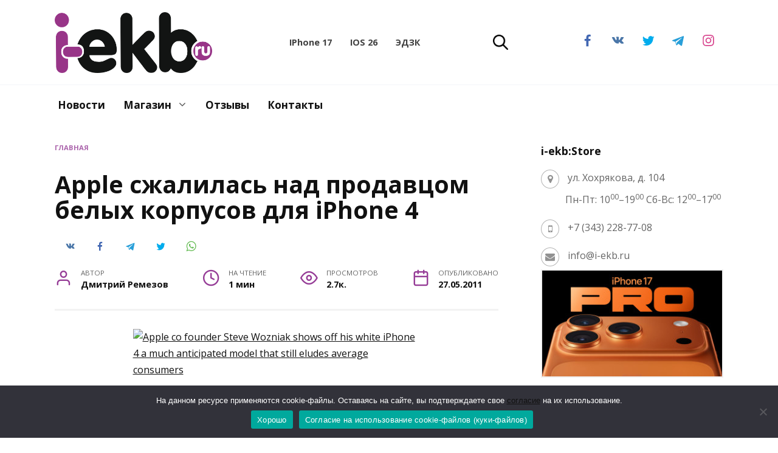

--- FILE ---
content_type: text/html; charset=UTF-8
request_url: https://i-ekb.ru/2011/05/apple-podala-v-sud-na-prodavca-belyx-korpusov-dlya-iphone-4/
body_size: 80192
content:
<!doctype html>
<html lang="ru-RU" prefix="og: https://ogp.me/ns#">
<head>
	<meta charset="UTF-8">
	<meta name="viewport" content="width=device-width, initial-scale=1">

	
<!-- SEO от Rank Math - https://rankmath.com/ -->
<title>Apple сжалилась над продавцом белых корпусов для iPhone 4 &bull; Новости 03.01.2013 &bull; i-ekb.ru</title>
<meta name="description" content="Apple сжалилась над продавцом белых корпусов для iPhone 4 &bull; Помните белый поддельный iPhone 4 Стива Возняка? Воз тогда сам признался, что купил сменный"/>
<meta name="robots" content="follow, index, max-snippet:-1, max-video-preview:-1, max-image-preview:large"/>
<link rel="canonical" href="https://i-ekb.ru/2011/05/apple-podala-v-sud-na-prodavca-belyx-korpusov-dlya-iphone-4/" />
<meta property="og:locale" content="ru_RU" />
<meta property="og:type" content="article" />
<meta property="og:title" content="Apple сжалилась над продавцом белых корпусов для iPhone 4 &bull; Новости 03.01.2013 &bull; i-ekb.ru" />
<meta property="og:description" content="Apple сжалилась над продавцом белых корпусов для iPhone 4 &bull; Помните белый поддельный iPhone 4 Стива Возняка? Воз тогда сам признался, что купил сменный" />
<meta property="og:url" content="https://i-ekb.ru/2011/05/apple-podala-v-sud-na-prodavca-belyx-korpusov-dlya-iphone-4/" />
<meta property="og:site_name" content="i-ekb.ru" />
<meta property="article:publisher" content="https://www.facebook.com/iekbru/" />
<meta property="article:tag" content="Apple" />
<meta property="article:tag" content="iPhone" />
<meta property="article:tag" content="Новости" />
<meta property="article:tag" content="Подделка" />
<meta property="og:updated_time" content="2013-01-03T15:55:49+06:00" />
<meta property="og:image" content="http://i-ekb.ru/wp-content/uploads/2011/05/Apple-co-founder-Steve-Wozniak-shows-off-his-white-iPhone-4-a-much-anticipated-model-that-still-eludes-average-consumers-600x337.jpg" />
<meta property="og:image:alt" content="Apple сжалилась над продавцом белых корпусов для iPhone 4" />
<meta property="article:published_time" content="2011-05-27T11:00:46+06:00" />
<meta property="article:modified_time" content="2013-01-03T15:55:49+06:00" />
<meta name="twitter:card" content="summary_large_image" />
<meta name="twitter:title" content="Apple сжалилась над продавцом белых корпусов для iPhone 4 &bull; Новости 03.01.2013 &bull; i-ekb.ru" />
<meta name="twitter:description" content="Apple сжалилась над продавцом белых корпусов для iPhone 4 &bull; Помните белый поддельный iPhone 4 Стива Возняка? Воз тогда сам признался, что купил сменный" />
<meta name="twitter:site" content="@iEkaterinburg" />
<meta name="twitter:creator" content="@iEkaterinburg" />
<meta name="twitter:image" content="http://i-ekb.ru/wp-content/uploads/2011/05/Apple-co-founder-Steve-Wozniak-shows-off-his-white-iPhone-4-a-much-anticipated-model-that-still-eludes-average-consumers-600x337.jpg" />
<meta name="twitter:label1" content="Автор" />
<meta name="twitter:data1" content="Дмитрий Ремезов" />
<meta name="twitter:label2" content="Время чтения" />
<meta name="twitter:data2" content="Меньше минуты" />
<script type="application/ld+json" class="rank-math-schema">{"@context":"https://schema.org","@graph":[{"@type":"Place","@id":"https://i-ekb.ru/#place","address":{"@type":"PostalAddress","streetAddress":"\u0425\u043e\u0445\u0440\u044f\u043a\u043e\u0432\u0430, 104, \u043e\u0444. 200","addressLocality":"\u0415\u043a\u0430\u0442\u0435\u0440\u0438\u043d\u0431\u0443\u0440\u0433","addressRegion":"\u0421\u0432\u0435\u0440\u0434\u043b\u043e\u0432\u0441\u043a\u0430\u044f \u043e\u0431\u043b\u0430\u0441\u0442\u044c","postalCode":"620114","addressCountry":"\u0420\u043e\u0441\u0441\u0438\u044f"}},{"@type":["ElectronicsStore","Organization"],"@id":"https://i-ekb.ru/#organization","name":"i-ekb:Store","url":"https://i-ekb.ru","sameAs":["https://www.facebook.com/iekbru/","https://twitter.com/iEkaterinburg"],"email":"info@i-ekb.ru","address":{"@type":"PostalAddress","streetAddress":"\u0425\u043e\u0445\u0440\u044f\u043a\u043e\u0432\u0430, 104, \u043e\u0444. 200","addressLocality":"\u0415\u043a\u0430\u0442\u0435\u0440\u0438\u043d\u0431\u0443\u0440\u0433","addressRegion":"\u0421\u0432\u0435\u0440\u0434\u043b\u043e\u0432\u0441\u043a\u0430\u044f \u043e\u0431\u043b\u0430\u0441\u0442\u044c","postalCode":"620114","addressCountry":"\u0420\u043e\u0441\u0441\u0438\u044f"},"logo":{"@type":"ImageObject","@id":"https://i-ekb.ru/#logo","url":"https://i-ekb.ru/wp-content/uploads/2020/07/logo-box.jpg","contentUrl":"https://i-ekb.ru/wp-content/uploads/2020/07/logo-box.jpg","caption":"i-ekb.ru","inLanguage":"ru-RU","width":"1000","height":"1000"},"priceRange":"100","openingHours":["Monday,Tuesday,Wednesday,Thursday,Friday 10:00-19:00","Saturday 12:00-17:00"],"location":{"@id":"https://i-ekb.ru/#place"},"image":{"@id":"https://i-ekb.ru/#logo"},"telephone":"+7 (922) 668-87-70"},{"@type":"WebSite","@id":"https://i-ekb.ru/#website","url":"https://i-ekb.ru","name":"i-ekb.ru","publisher":{"@id":"https://i-ekb.ru/#organization"},"inLanguage":"ru-RU"},{"@type":"ImageObject","@id":"http://i-ekb.ru/wp-content/uploads/2011/05/Apple-co-founder-Steve-Wozniak-shows-off-his-white-iPhone-4-a-much-anticipated-model-that-still-eludes-average-consumers-600x337.jpg","url":"http://i-ekb.ru/wp-content/uploads/2011/05/Apple-co-founder-Steve-Wozniak-shows-off-his-white-iPhone-4-a-much-anticipated-model-that-still-eludes-average-consumers-600x337.jpg","width":"200","height":"200","inLanguage":"ru-RU"},{"@type":"BreadcrumbList","@id":"https://i-ekb.ru/2011/05/apple-podala-v-sud-na-prodavca-belyx-korpusov-dlya-iphone-4/#breadcrumb","itemListElement":[{"@type":"ListItem","position":"1","item":{"@id":"https://i-ekb.ru","name":"\u0413\u043b\u0430\u0432\u043d\u0430\u044f"}},{"@type":"ListItem","position":"2","item":{"@id":"https://i-ekb.ru/2011/05/apple-podala-v-sud-na-prodavca-belyx-korpusov-dlya-iphone-4/","name":"Apple \u0441\u0436\u0430\u043b\u0438\u043b\u0430\u0441\u044c \u043d\u0430\u0434 \u043f\u0440\u043e\u0434\u0430\u0432\u0446\u043e\u043c \u0431\u0435\u043b\u044b\u0445 \u043a\u043e\u0440\u043f\u0443\u0441\u043e\u0432 \u0434\u043b\u044f iPhone 4"}}]},{"@type":"WebPage","@id":"https://i-ekb.ru/2011/05/apple-podala-v-sud-na-prodavca-belyx-korpusov-dlya-iphone-4/#webpage","url":"https://i-ekb.ru/2011/05/apple-podala-v-sud-na-prodavca-belyx-korpusov-dlya-iphone-4/","name":"Apple \u0441\u0436\u0430\u043b\u0438\u043b\u0430\u0441\u044c \u043d\u0430\u0434 \u043f\u0440\u043e\u0434\u0430\u0432\u0446\u043e\u043c \u0431\u0435\u043b\u044b\u0445 \u043a\u043e\u0440\u043f\u0443\u0441\u043e\u0432 \u0434\u043b\u044f iPhone 4 &bull; \u041d\u043e\u0432\u043e\u0441\u0442\u0438 03.01.2013 &bull; i-ekb.ru","datePublished":"2011-05-27T11:00:46+06:00","dateModified":"2013-01-03T15:55:49+06:00","isPartOf":{"@id":"https://i-ekb.ru/#website"},"primaryImageOfPage":{"@id":"http://i-ekb.ru/wp-content/uploads/2011/05/Apple-co-founder-Steve-Wozniak-shows-off-his-white-iPhone-4-a-much-anticipated-model-that-still-eludes-average-consumers-600x337.jpg"},"inLanguage":"ru-RU","breadcrumb":{"@id":"https://i-ekb.ru/2011/05/apple-podala-v-sud-na-prodavca-belyx-korpusov-dlya-iphone-4/#breadcrumb"}},{"@type":"Person","@id":"https://i-ekb.ru/2011/05/apple-podala-v-sud-na-prodavca-belyx-korpusov-dlya-iphone-4/#author","name":"\u0414\u043c\u0438\u0442\u0440\u0438\u0439 \u0420\u0435\u043c\u0435\u0437\u043e\u0432","image":{"@type":"ImageObject","@id":"https://secure.gravatar.com/avatar/7dd9af49081b418d19e94ec4e2ca78dff86f9f670aef166b93f27029e1828ba3?s=96&amp;d=mm&amp;r=g","url":"https://secure.gravatar.com/avatar/7dd9af49081b418d19e94ec4e2ca78dff86f9f670aef166b93f27029e1828ba3?s=96&amp;d=mm&amp;r=g","caption":"\u0414\u043c\u0438\u0442\u0440\u0438\u0439 \u0420\u0435\u043c\u0435\u0437\u043e\u0432","inLanguage":"ru-RU"},"worksFor":{"@id":"https://i-ekb.ru/#organization"}},{"@type":"BlogPosting","headline":"Apple \u0441\u0436\u0430\u043b\u0438\u043b\u0430\u0441\u044c \u043d\u0430\u0434 \u043f\u0440\u043e\u0434\u0430\u0432\u0446\u043e\u043c \u0431\u0435\u043b\u044b\u0445 \u043a\u043e\u0440\u043f\u0443\u0441\u043e\u0432 \u0434\u043b\u044f iPhone 4 &bull; \u041d\u043e\u0432\u043e\u0441\u0442\u0438 03.01.2013 &bull; i-ekb.ru","datePublished":"2011-05-27T11:00:46+06:00","dateModified":"2013-01-03T15:55:49+06:00","articleSection":"\u041d\u043e\u0432\u043e\u0441\u0442\u0438","author":{"@id":"https://i-ekb.ru/2011/05/apple-podala-v-sud-na-prodavca-belyx-korpusov-dlya-iphone-4/#author","name":"\u0414\u043c\u0438\u0442\u0440\u0438\u0439 \u0420\u0435\u043c\u0435\u0437\u043e\u0432"},"publisher":{"@id":"https://i-ekb.ru/#organization"},"description":"Apple \u0441\u0436\u0430\u043b\u0438\u043b\u0430\u0441\u044c \u043d\u0430\u0434 \u043f\u0440\u043e\u0434\u0430\u0432\u0446\u043e\u043c \u0431\u0435\u043b\u044b\u0445 \u043a\u043e\u0440\u043f\u0443\u0441\u043e\u0432 \u0434\u043b\u044f iPhone 4 &bull; \u041f\u043e\u043c\u043d\u0438\u0442\u0435 \u0431\u0435\u043b\u044b\u0439 \u043f\u043e\u0434\u0434\u0435\u043b\u044c\u043d\u044b\u0439 iPhone 4 \u0421\u0442\u0438\u0432\u0430 \u0412\u043e\u0437\u043d\u044f\u043a\u0430? \u0412\u043e\u0437 \u0442\u043e\u0433\u0434\u0430 \u0441\u0430\u043c \u043f\u0440\u0438\u0437\u043d\u0430\u043b\u0441\u044f, \u0447\u0442\u043e \u043a\u0443\u043f\u0438\u043b \u0441\u043c\u0435\u043d\u043d\u044b\u0439","name":"Apple \u0441\u0436\u0430\u043b\u0438\u043b\u0430\u0441\u044c \u043d\u0430\u0434 \u043f\u0440\u043e\u0434\u0430\u0432\u0446\u043e\u043c \u0431\u0435\u043b\u044b\u0445 \u043a\u043e\u0440\u043f\u0443\u0441\u043e\u0432 \u0434\u043b\u044f iPhone 4 &bull; \u041d\u043e\u0432\u043e\u0441\u0442\u0438 03.01.2013 &bull; i-ekb.ru","@id":"https://i-ekb.ru/2011/05/apple-podala-v-sud-na-prodavca-belyx-korpusov-dlya-iphone-4/#richSnippet","isPartOf":{"@id":"https://i-ekb.ru/2011/05/apple-podala-v-sud-na-prodavca-belyx-korpusov-dlya-iphone-4/#webpage"},"image":{"@id":"http://i-ekb.ru/wp-content/uploads/2011/05/Apple-co-founder-Steve-Wozniak-shows-off-his-white-iPhone-4-a-much-anticipated-model-that-still-eludes-average-consumers-600x337.jpg"},"inLanguage":"ru-RU","mainEntityOfPage":{"@id":"https://i-ekb.ru/2011/05/apple-podala-v-sud-na-prodavca-belyx-korpusov-dlya-iphone-4/#webpage"}}]}</script>
<!-- /Rank Math WordPress SEO плагин -->

<link rel='dns-prefetch' href='//fonts.googleapis.com' />
<link rel="alternate" title="oEmbed (JSON)" type="application/json+oembed" href="https://i-ekb.ru/wp-json/oembed/1.0/embed?url=https%3A%2F%2Fi-ekb.ru%2F2011%2F05%2Fapple-podala-v-sud-na-prodavca-belyx-korpusov-dlya-iphone-4%2F" />
<link rel="alternate" title="oEmbed (XML)" type="text/xml+oembed" href="https://i-ekb.ru/wp-json/oembed/1.0/embed?url=https%3A%2F%2Fi-ekb.ru%2F2011%2F05%2Fapple-podala-v-sud-na-prodavca-belyx-korpusov-dlya-iphone-4%2F&#038;format=xml" />
<style id='wp-img-auto-sizes-contain-inline-css' type='text/css'>
img:is([sizes=auto i],[sizes^="auto," i]){contain-intrinsic-size:3000px 1500px}
/*# sourceURL=wp-img-auto-sizes-contain-inline-css */
</style>
<style id='wp-emoji-styles-inline-css' type='text/css'>

	img.wp-smiley, img.emoji {
		display: inline !important;
		border: none !important;
		box-shadow: none !important;
		height: 1em !important;
		width: 1em !important;
		margin: 0 0.07em !important;
		vertical-align: -0.1em !important;
		background: none !important;
		padding: 0 !important;
	}
/*# sourceURL=wp-emoji-styles-inline-css */
</style>
<style id='wp-block-library-inline-css' type='text/css'>
:root{--wp-block-synced-color:#7a00df;--wp-block-synced-color--rgb:122,0,223;--wp-bound-block-color:var(--wp-block-synced-color);--wp-editor-canvas-background:#ddd;--wp-admin-theme-color:#007cba;--wp-admin-theme-color--rgb:0,124,186;--wp-admin-theme-color-darker-10:#006ba1;--wp-admin-theme-color-darker-10--rgb:0,107,160.5;--wp-admin-theme-color-darker-20:#005a87;--wp-admin-theme-color-darker-20--rgb:0,90,135;--wp-admin-border-width-focus:2px}@media (min-resolution:192dpi){:root{--wp-admin-border-width-focus:1.5px}}.wp-element-button{cursor:pointer}:root .has-very-light-gray-background-color{background-color:#eee}:root .has-very-dark-gray-background-color{background-color:#313131}:root .has-very-light-gray-color{color:#eee}:root .has-very-dark-gray-color{color:#313131}:root .has-vivid-green-cyan-to-vivid-cyan-blue-gradient-background{background:linear-gradient(135deg,#00d084,#0693e3)}:root .has-purple-crush-gradient-background{background:linear-gradient(135deg,#34e2e4,#4721fb 50%,#ab1dfe)}:root .has-hazy-dawn-gradient-background{background:linear-gradient(135deg,#faaca8,#dad0ec)}:root .has-subdued-olive-gradient-background{background:linear-gradient(135deg,#fafae1,#67a671)}:root .has-atomic-cream-gradient-background{background:linear-gradient(135deg,#fdd79a,#004a59)}:root .has-nightshade-gradient-background{background:linear-gradient(135deg,#330968,#31cdcf)}:root .has-midnight-gradient-background{background:linear-gradient(135deg,#020381,#2874fc)}:root{--wp--preset--font-size--normal:16px;--wp--preset--font-size--huge:42px}.has-regular-font-size{font-size:1em}.has-larger-font-size{font-size:2.625em}.has-normal-font-size{font-size:var(--wp--preset--font-size--normal)}.has-huge-font-size{font-size:var(--wp--preset--font-size--huge)}.has-text-align-center{text-align:center}.has-text-align-left{text-align:left}.has-text-align-right{text-align:right}.has-fit-text{white-space:nowrap!important}#end-resizable-editor-section{display:none}.aligncenter{clear:both}.items-justified-left{justify-content:flex-start}.items-justified-center{justify-content:center}.items-justified-right{justify-content:flex-end}.items-justified-space-between{justify-content:space-between}.screen-reader-text{border:0;clip-path:inset(50%);height:1px;margin:-1px;overflow:hidden;padding:0;position:absolute;width:1px;word-wrap:normal!important}.screen-reader-text:focus{background-color:#ddd;clip-path:none;color:#444;display:block;font-size:1em;height:auto;left:5px;line-height:normal;padding:15px 23px 14px;text-decoration:none;top:5px;width:auto;z-index:100000}html :where(.has-border-color){border-style:solid}html :where([style*=border-top-color]){border-top-style:solid}html :where([style*=border-right-color]){border-right-style:solid}html :where([style*=border-bottom-color]){border-bottom-style:solid}html :where([style*=border-left-color]){border-left-style:solid}html :where([style*=border-width]){border-style:solid}html :where([style*=border-top-width]){border-top-style:solid}html :where([style*=border-right-width]){border-right-style:solid}html :where([style*=border-bottom-width]){border-bottom-style:solid}html :where([style*=border-left-width]){border-left-style:solid}html :where(img[class*=wp-image-]){height:auto;max-width:100%}:where(figure){margin:0 0 1em}html :where(.is-position-sticky){--wp-admin--admin-bar--position-offset:var(--wp-admin--admin-bar--height,0px)}@media screen and (max-width:600px){html :where(.is-position-sticky){--wp-admin--admin-bar--position-offset:0px}}

/*# sourceURL=wp-block-library-inline-css */
</style><style id='global-styles-inline-css' type='text/css'>
:root{--wp--preset--aspect-ratio--square: 1;--wp--preset--aspect-ratio--4-3: 4/3;--wp--preset--aspect-ratio--3-4: 3/4;--wp--preset--aspect-ratio--3-2: 3/2;--wp--preset--aspect-ratio--2-3: 2/3;--wp--preset--aspect-ratio--16-9: 16/9;--wp--preset--aspect-ratio--9-16: 9/16;--wp--preset--color--black: #000000;--wp--preset--color--cyan-bluish-gray: #abb8c3;--wp--preset--color--white: #ffffff;--wp--preset--color--pale-pink: #f78da7;--wp--preset--color--vivid-red: #cf2e2e;--wp--preset--color--luminous-vivid-orange: #ff6900;--wp--preset--color--luminous-vivid-amber: #fcb900;--wp--preset--color--light-green-cyan: #7bdcb5;--wp--preset--color--vivid-green-cyan: #00d084;--wp--preset--color--pale-cyan-blue: #8ed1fc;--wp--preset--color--vivid-cyan-blue: #0693e3;--wp--preset--color--vivid-purple: #9b51e0;--wp--preset--gradient--vivid-cyan-blue-to-vivid-purple: linear-gradient(135deg,rgb(6,147,227) 0%,rgb(155,81,224) 100%);--wp--preset--gradient--light-green-cyan-to-vivid-green-cyan: linear-gradient(135deg,rgb(122,220,180) 0%,rgb(0,208,130) 100%);--wp--preset--gradient--luminous-vivid-amber-to-luminous-vivid-orange: linear-gradient(135deg,rgb(252,185,0) 0%,rgb(255,105,0) 100%);--wp--preset--gradient--luminous-vivid-orange-to-vivid-red: linear-gradient(135deg,rgb(255,105,0) 0%,rgb(207,46,46) 100%);--wp--preset--gradient--very-light-gray-to-cyan-bluish-gray: linear-gradient(135deg,rgb(238,238,238) 0%,rgb(169,184,195) 100%);--wp--preset--gradient--cool-to-warm-spectrum: linear-gradient(135deg,rgb(74,234,220) 0%,rgb(151,120,209) 20%,rgb(207,42,186) 40%,rgb(238,44,130) 60%,rgb(251,105,98) 80%,rgb(254,248,76) 100%);--wp--preset--gradient--blush-light-purple: linear-gradient(135deg,rgb(255,206,236) 0%,rgb(152,150,240) 100%);--wp--preset--gradient--blush-bordeaux: linear-gradient(135deg,rgb(254,205,165) 0%,rgb(254,45,45) 50%,rgb(107,0,62) 100%);--wp--preset--gradient--luminous-dusk: linear-gradient(135deg,rgb(255,203,112) 0%,rgb(199,81,192) 50%,rgb(65,88,208) 100%);--wp--preset--gradient--pale-ocean: linear-gradient(135deg,rgb(255,245,203) 0%,rgb(182,227,212) 50%,rgb(51,167,181) 100%);--wp--preset--gradient--electric-grass: linear-gradient(135deg,rgb(202,248,128) 0%,rgb(113,206,126) 100%);--wp--preset--gradient--midnight: linear-gradient(135deg,rgb(2,3,129) 0%,rgb(40,116,252) 100%);--wp--preset--font-size--small: 19.5px;--wp--preset--font-size--medium: 20px;--wp--preset--font-size--large: 36.5px;--wp--preset--font-size--x-large: 42px;--wp--preset--font-size--normal: 22px;--wp--preset--font-size--huge: 49.5px;--wp--preset--spacing--20: 0.44rem;--wp--preset--spacing--30: 0.67rem;--wp--preset--spacing--40: 1rem;--wp--preset--spacing--50: 1.5rem;--wp--preset--spacing--60: 2.25rem;--wp--preset--spacing--70: 3.38rem;--wp--preset--spacing--80: 5.06rem;--wp--preset--shadow--natural: 6px 6px 9px rgba(0, 0, 0, 0.2);--wp--preset--shadow--deep: 12px 12px 50px rgba(0, 0, 0, 0.4);--wp--preset--shadow--sharp: 6px 6px 0px rgba(0, 0, 0, 0.2);--wp--preset--shadow--outlined: 6px 6px 0px -3px rgb(255, 255, 255), 6px 6px rgb(0, 0, 0);--wp--preset--shadow--crisp: 6px 6px 0px rgb(0, 0, 0);}:where(.is-layout-flex){gap: 0.5em;}:where(.is-layout-grid){gap: 0.5em;}body .is-layout-flex{display: flex;}.is-layout-flex{flex-wrap: wrap;align-items: center;}.is-layout-flex > :is(*, div){margin: 0;}body .is-layout-grid{display: grid;}.is-layout-grid > :is(*, div){margin: 0;}:where(.wp-block-columns.is-layout-flex){gap: 2em;}:where(.wp-block-columns.is-layout-grid){gap: 2em;}:where(.wp-block-post-template.is-layout-flex){gap: 1.25em;}:where(.wp-block-post-template.is-layout-grid){gap: 1.25em;}.has-black-color{color: var(--wp--preset--color--black) !important;}.has-cyan-bluish-gray-color{color: var(--wp--preset--color--cyan-bluish-gray) !important;}.has-white-color{color: var(--wp--preset--color--white) !important;}.has-pale-pink-color{color: var(--wp--preset--color--pale-pink) !important;}.has-vivid-red-color{color: var(--wp--preset--color--vivid-red) !important;}.has-luminous-vivid-orange-color{color: var(--wp--preset--color--luminous-vivid-orange) !important;}.has-luminous-vivid-amber-color{color: var(--wp--preset--color--luminous-vivid-amber) !important;}.has-light-green-cyan-color{color: var(--wp--preset--color--light-green-cyan) !important;}.has-vivid-green-cyan-color{color: var(--wp--preset--color--vivid-green-cyan) !important;}.has-pale-cyan-blue-color{color: var(--wp--preset--color--pale-cyan-blue) !important;}.has-vivid-cyan-blue-color{color: var(--wp--preset--color--vivid-cyan-blue) !important;}.has-vivid-purple-color{color: var(--wp--preset--color--vivid-purple) !important;}.has-black-background-color{background-color: var(--wp--preset--color--black) !important;}.has-cyan-bluish-gray-background-color{background-color: var(--wp--preset--color--cyan-bluish-gray) !important;}.has-white-background-color{background-color: var(--wp--preset--color--white) !important;}.has-pale-pink-background-color{background-color: var(--wp--preset--color--pale-pink) !important;}.has-vivid-red-background-color{background-color: var(--wp--preset--color--vivid-red) !important;}.has-luminous-vivid-orange-background-color{background-color: var(--wp--preset--color--luminous-vivid-orange) !important;}.has-luminous-vivid-amber-background-color{background-color: var(--wp--preset--color--luminous-vivid-amber) !important;}.has-light-green-cyan-background-color{background-color: var(--wp--preset--color--light-green-cyan) !important;}.has-vivid-green-cyan-background-color{background-color: var(--wp--preset--color--vivid-green-cyan) !important;}.has-pale-cyan-blue-background-color{background-color: var(--wp--preset--color--pale-cyan-blue) !important;}.has-vivid-cyan-blue-background-color{background-color: var(--wp--preset--color--vivid-cyan-blue) !important;}.has-vivid-purple-background-color{background-color: var(--wp--preset--color--vivid-purple) !important;}.has-black-border-color{border-color: var(--wp--preset--color--black) !important;}.has-cyan-bluish-gray-border-color{border-color: var(--wp--preset--color--cyan-bluish-gray) !important;}.has-white-border-color{border-color: var(--wp--preset--color--white) !important;}.has-pale-pink-border-color{border-color: var(--wp--preset--color--pale-pink) !important;}.has-vivid-red-border-color{border-color: var(--wp--preset--color--vivid-red) !important;}.has-luminous-vivid-orange-border-color{border-color: var(--wp--preset--color--luminous-vivid-orange) !important;}.has-luminous-vivid-amber-border-color{border-color: var(--wp--preset--color--luminous-vivid-amber) !important;}.has-light-green-cyan-border-color{border-color: var(--wp--preset--color--light-green-cyan) !important;}.has-vivid-green-cyan-border-color{border-color: var(--wp--preset--color--vivid-green-cyan) !important;}.has-pale-cyan-blue-border-color{border-color: var(--wp--preset--color--pale-cyan-blue) !important;}.has-vivid-cyan-blue-border-color{border-color: var(--wp--preset--color--vivid-cyan-blue) !important;}.has-vivid-purple-border-color{border-color: var(--wp--preset--color--vivid-purple) !important;}.has-vivid-cyan-blue-to-vivid-purple-gradient-background{background: var(--wp--preset--gradient--vivid-cyan-blue-to-vivid-purple) !important;}.has-light-green-cyan-to-vivid-green-cyan-gradient-background{background: var(--wp--preset--gradient--light-green-cyan-to-vivid-green-cyan) !important;}.has-luminous-vivid-amber-to-luminous-vivid-orange-gradient-background{background: var(--wp--preset--gradient--luminous-vivid-amber-to-luminous-vivid-orange) !important;}.has-luminous-vivid-orange-to-vivid-red-gradient-background{background: var(--wp--preset--gradient--luminous-vivid-orange-to-vivid-red) !important;}.has-very-light-gray-to-cyan-bluish-gray-gradient-background{background: var(--wp--preset--gradient--very-light-gray-to-cyan-bluish-gray) !important;}.has-cool-to-warm-spectrum-gradient-background{background: var(--wp--preset--gradient--cool-to-warm-spectrum) !important;}.has-blush-light-purple-gradient-background{background: var(--wp--preset--gradient--blush-light-purple) !important;}.has-blush-bordeaux-gradient-background{background: var(--wp--preset--gradient--blush-bordeaux) !important;}.has-luminous-dusk-gradient-background{background: var(--wp--preset--gradient--luminous-dusk) !important;}.has-pale-ocean-gradient-background{background: var(--wp--preset--gradient--pale-ocean) !important;}.has-electric-grass-gradient-background{background: var(--wp--preset--gradient--electric-grass) !important;}.has-midnight-gradient-background{background: var(--wp--preset--gradient--midnight) !important;}.has-small-font-size{font-size: var(--wp--preset--font-size--small) !important;}.has-medium-font-size{font-size: var(--wp--preset--font-size--medium) !important;}.has-large-font-size{font-size: var(--wp--preset--font-size--large) !important;}.has-x-large-font-size{font-size: var(--wp--preset--font-size--x-large) !important;}
/*# sourceURL=global-styles-inline-css */
</style>

<style id='classic-theme-styles-inline-css' type='text/css'>
/*! This file is auto-generated */
.wp-block-button__link{color:#fff;background-color:#32373c;border-radius:9999px;box-shadow:none;text-decoration:none;padding:calc(.667em + 2px) calc(1.333em + 2px);font-size:1.125em}.wp-block-file__button{background:#32373c;color:#fff;text-decoration:none}
/*# sourceURL=/wp-includes/css/classic-themes.min.css */
</style>
<link rel='stylesheet' id='font-awesome-css' href='https://i-ekb.ru/wp-content/plugins/contact-information-widget//fonts/font-awesome.css?ver=6.9'  media='all' />
<link rel='stylesheet' id='style-css' href='https://i-ekb.ru/wp-content/plugins/contact-information-widget//style.css?ver=6.9'  media='all' />
<link rel='stylesheet' id='cookie-notice-front-css' href='https://i-ekb.ru/wp-content/plugins/cookie-notice/css/front.min.css?ver=2.5.11'  media='all' />
<link rel='stylesheet' id='widgetopts-styles-css' href='https://i-ekb.ru/wp-content/plugins/widget-options/assets/css/widget-options.css?ver=4.1.3'  media='all' />
<link rel='stylesheet' id='google-fonts-css' href='https://fonts.googleapis.com/css?family=Open+Sans%3A400%2C400i%2C700%7CMontserrat%3A400%2C400i%2C700&#038;subset=cyrillic&#038;display=swap&#038;ver=6.9'  media='all' />
<link rel='stylesheet' id='reboot-style-css' href='https://i-ekb.ru/wp-content/themes/reboot/assets/css/style.min.css?ver=1.5.5'  media='all' />
<script type="text/javascript" src="https://i-ekb.ru/wp-includes/js/jquery/jquery.min.js?ver=3.7.1" id="jquery-core-js"></script>
<script type="text/javascript" src="https://i-ekb.ru/wp-includes/js/jquery/jquery-migrate.min.js?ver=3.4.1" id="jquery-migrate-js"></script>
<link rel="https://api.w.org/" href="https://i-ekb.ru/wp-json/" /><link rel="alternate" title="JSON" type="application/json" href="https://i-ekb.ru/wp-json/wp/v2/posts/34861" /><link rel="EditURI" type="application/rsd+xml" title="RSD" href="https://i-ekb.ru/xmlrpc.php?rsd" />
<meta name="generator" content="WordPress 6.9" />
<link rel='shortlink' href='https://i-ekb.ru/?p=34861' />
<link rel="preload" href="https://i-ekb.ru/wp-content/themes/reboot/assets/fonts/wpshop-core.ttf" as="font" crossorigin>
    <style>.scrolltop:before{color:#963d97}.scrolltop:before{content:"\fe3d"}.post-card--standard .post-card__thumbnail img, .post-card--standard .post-card__thumbnail a:before{border-radius: 6px}.post-card--related, .post-card--related .post-card__thumbnail img, .post-card--related .post-card__thumbnail a:before{border-radius: 6px}::selection, .card-slider__category, .card-slider-container .swiper-pagination-bullet-active, .post-card--grid .post-card__thumbnail:before, .post-card:not(.post-card--small) .post-card__thumbnail a:before, .post-card:not(.post-card--small) .post-card__category,  .post-box--high .post-box__category span, .post-box--wide .post-box__category span, .page-separator, .pagination .nav-links .page-numbers:not(.dots):not(.current):before, .btn, .btn-primary:hover, .btn-primary:not(:disabled):not(.disabled).active, .btn-primary:not(:disabled):not(.disabled):active, .show>.btn-primary.dropdown-toggle, .comment-respond .form-submit input, .page-links__item:hover{background-color:#963d97}.entry-image--big .entry-image__body .post-card__category a, .home-text ul:not([class])>li:before, .home-text ul.wp-block-list>li:before, .page-content ul:not([class])>li:before, .page-content ul.wp-block-list>li:before, .taxonomy-description ul:not([class])>li:before, .taxonomy-description ul.wp-block-list>li:before, .widget-area .widget_categories ul.menu li a:before, .widget-area .widget_categories ul.menu li span:before, .widget-area .widget_categories>ul li a:before, .widget-area .widget_categories>ul li span:before, .widget-area .widget_nav_menu ul.menu li a:before, .widget-area .widget_nav_menu ul.menu li span:before, .widget-area .widget_nav_menu>ul li a:before, .widget-area .widget_nav_menu>ul li span:before, .page-links .page-numbers:not(.dots):not(.current):before, .page-links .post-page-numbers:not(.dots):not(.current):before, .pagination .nav-links .page-numbers:not(.dots):not(.current):before, .pagination .nav-links .post-page-numbers:not(.dots):not(.current):before, .entry-image--full .entry-image__body .post-card__category a, .entry-image--fullscreen .entry-image__body .post-card__category a, .entry-image--wide .entry-image__body .post-card__category a{background-color:#963d97}.comment-respond input:focus, select:focus, textarea:focus, .post-card--grid.post-card--thumbnail-no, .post-card--standard:after, .post-card--related.post-card--thumbnail-no:hover, .spoiler-box, .btn-primary, .btn-primary:hover, .btn-primary:not(:disabled):not(.disabled).active, .btn-primary:not(:disabled):not(.disabled):active, .show>.btn-primary.dropdown-toggle, .inp:focus, .entry-tag:focus, .entry-tag:hover, .search-screen .search-form .search-field:focus, .entry-content ul:not([class])>li:before, .entry-content ul.wp-block-list>li:before, .text-content ul:not([class])>li:before, .text-content ul.wp-block-list>li:before, .page-content ul:not([class])>li:before, .page-content ul.wp-block-list>li:before, .taxonomy-description ul:not([class])>li:before, .taxonomy-description ul.wp-block-list>li:before, .entry-content blockquote:not(.wpremark),
        .input:focus, input[type=color]:focus, input[type=date]:focus, input[type=datetime-local]:focus, input[type=datetime]:focus, input[type=email]:focus, input[type=month]:focus, input[type=number]:focus, input[type=password]:focus, input[type=range]:focus, input[type=search]:focus, input[type=tel]:focus, input[type=text]:focus, input[type=time]:focus, input[type=url]:focus, input[type=week]:focus, select:focus, textarea:focus{border-color:#963d97 !important}.post-card--small .post-card__category, .post-card__author:before, .post-card__comments:before, .post-card__date:before, .post-card__like:before, .post-card__views:before, .entry-author:before, .entry-date:before, .entry-time:before, .entry-views:before, .entry-comments:before, .entry-content ol:not([class])>li:before, .entry-content ol.wp-block-list>li:before, .text-content ol:not([class])>li:before, .text-content ol.wp-block-list>li:before, .entry-content blockquote:before, .spoiler-box__title:after, .search-icon:hover:before, .search-form .search-submit:hover:before, .star-rating-item.hover,
        .comment-list .bypostauthor>.comment-body .comment-author:after,
        .breadcrumb a, .breadcrumb span,
        .search-screen .search-form .search-submit:before, 
        .star-rating--score-1:not(.hover) .star-rating-item:nth-child(1),
        .star-rating--score-2:not(.hover) .star-rating-item:nth-child(1), .star-rating--score-2:not(.hover) .star-rating-item:nth-child(2),
        .star-rating--score-3:not(.hover) .star-rating-item:nth-child(1), .star-rating--score-3:not(.hover) .star-rating-item:nth-child(2), .star-rating--score-3:not(.hover) .star-rating-item:nth-child(3),
        .star-rating--score-4:not(.hover) .star-rating-item:nth-child(1), .star-rating--score-4:not(.hover) .star-rating-item:nth-child(2), .star-rating--score-4:not(.hover) .star-rating-item:nth-child(3), .star-rating--score-4:not(.hover) .star-rating-item:nth-child(4),
        .star-rating--score-5:not(.hover) .star-rating-item:nth-child(1), .star-rating--score-5:not(.hover) .star-rating-item:nth-child(2), .star-rating--score-5:not(.hover) .star-rating-item:nth-child(3), .star-rating--score-5:not(.hover) .star-rating-item:nth-child(4), .star-rating--score-5:not(.hover) .star-rating-item:nth-child(5){color:#963d97}a:hover, a:focus, a:active, .spanlink:hover, .entry-content a:not(.wp-block-button__link):hover, .entry-content a:not(.wp-block-button__link):focus, .entry-content a:not(.wp-block-button__link):active, .top-menu ul li>a:hover, .top-menu ul li>span:hover, .main-navigation ul li a:hover, .main-navigation ul li span:hover, .footer-navigation ul li a:hover, .footer-navigation ul li span:hover, .comment-reply-link:hover, .pseudo-link:hover, .child-categories ul li a:hover{color:#963d97}.top-menu>ul>li>a:before, .top-menu>ul>li>span:before{background:#963d97}.child-categories ul li a:hover, .post-box--no-thumb a:hover{border-color:#963d97}.post-box--card:hover{box-shadow: inset 0 0 0 1px #963d97}.post-box--card:hover{-webkit-box-shadow: inset 0 0 0 1px #963d97}@media (min-width: 768px){body.custom-background{background-attachment: fixed}}body{font-family:"Open Sans" ,"Helvetica Neue", Helvetica, Arial, sans-serif;}.site-title, .site-title a{font-family:"Open Sans" ,"Helvetica Neue", Helvetica, Arial, sans-serif;}.site-description{font-family:"Open Sans" ,"Helvetica Neue", Helvetica, Arial, sans-serif;}.main-navigation ul li a, .main-navigation ul li span, .footer-navigation ul li a, .footer-navigation ul li span{font-family:"Open Sans" ,"Helvetica Neue", Helvetica, Arial, sans-serif;font-size:17px;}@media (max-width: 991px){.widget-area{display: block; margin: 0 auto}}</style>
<link rel="canonical" href="https://i-ekb.ru/2011/05/apple-podala-v-sud-na-prodavca-belyx-korpusov-dlya-iphone-4/" />

		<style type="text/css" id="wp-custom-css">
			.post-card--standard:after {
display: none;
}

.wp-block-button__link:hover{ color: #963d97 !important; }

.main-navigation ul li .removed-link, .footer-navigation ul li .removed-link {
color: #963d97;
}

.top-menu {
text-transform: capitalize;
font-size: 90%
}

.b-r.b-r--before_site_content {
margin-top: -30px!important;
}		</style>
						<style type="text/css" id="c4wp-checkout-css">
					.woocommerce-checkout .c4wp_captcha_field {
						margin-bottom: 10px;
						margin-top: 15px;
						position: relative;
						display: inline-block;
					}
				</style>
							<style type="text/css" id="c4wp-v3-lp-form-css">
				.login #login, .login #lostpasswordform {
					min-width: 350px !important;
				}
				.wpforms-field-c4wp iframe {
					width: 100% !important;
				}
			</style>
			    <meta name="yandex-verification" content="80552a10cdcb2d29" />
</head>

<body class="wp-singular post-template-default single single-post postid-34861 single-format-standard wp-embed-responsive wp-theme-reboot cookies-not-set sidebar-right">



<div id="page" class="site">
    <a class="skip-link screen-reader-text" href="#content"><!--noindex-->Перейти к содержанию<!--/noindex--></a>

    <div class="search-screen-overlay js-search-screen-overlay"></div>
    <div class="search-screen js-search-screen">
        
<form role="search" method="get" class="search-form" action="https://i-ekb.ru/">
    <label>
        <span class="screen-reader-text"><!--noindex-->Search for:<!--/noindex--></span>
        <input type="search" class="search-field" placeholder="Поиск…" value="" name="s">
    </label>
    <button type="submit" class="search-submit"></button>
</form>    </div>

    

<header id="masthead" class="site-header full" itemscope itemtype="http://schema.org/WPHeader">
    <div class="site-header-inner fixed">

        <div class="humburger js-humburger"><span></span><span></span><span></span></div>

        
<div class="site-branding">

    <div class="site-logotype"><a href="https://i-ekb.ru/"><img src="https://i-ekb.ru/wp-content/uploads/2020/07/mainlogo.png" width="966" height="373" alt="i-ekb.ru"></a></div></div><!-- .site-branding --><div class="top-menu"><ul id="top-menu" class="menu"><li id="menu-item-110934" class="menu-item menu-item-type-custom menu-item-object-custom menu-item-110934"><a href="https://i-ekb.ru/tag/iphone-17/">iPhone 17</a></li>
<li id="menu-item-110932" class="menu-item menu-item-type-custom menu-item-object-custom menu-item-110932"><a href="https://i-ekb.ru/tag/ios-26/">IOS 26</a></li>
<li id="menu-item-111872" class="menu-item menu-item-type-custom menu-item-object-custom menu-item-111872"><a href="https://i-ekb.ru/tag/edzk/">ЭДЗК</a></li>
</ul></div>                <div class="header-html-2">
                    <a href="https://i-ekb.ru/chto-budem-iskat/"><img src="https://i-ekb.ru/wp-content/uploads/2023/07/3031293.png" width="25" height="25" alt="Поиск"></a>                </div>
            
<div class="social-links">
    <div class="social-buttons social-buttons--square social-buttons--circle">

    <span class="social-button social-button--facebook js-link" data-href="aHR0cHM6Ly93d3cuZmFjZWJvb2suY29tL2lla2JydS8=" data-target="_blank"></span><span class="social-button social-button--vkontakte js-link" data-href="aHR0cHM6Ly92ay5jb20vaV9la2JfYXBwbGVfZWthdGVyaW5idXJn" data-target="_blank"></span><span class="social-button social-button--twitter js-link" data-href="aHR0cHM6Ly90d2l0dGVyLmNvbS9pRWthdGVyaW5idXJn" data-target="_blank"></span><span class="social-button social-button--telegram js-link" data-href="aHR0cHM6Ly90Lm1lL2lla2JydQ==" data-target="_blank"></span><span class="social-button social-button--instagram js-link" data-href="aHR0cHM6Ly93d3cuaW5zdGFncmFtLmNvbS9pZWticnUv" data-target="_blank"></span>
    </div>
</div>


    </div>
</header><!-- #masthead -->



    
    
    <nav id="site-navigation" class="main-navigation fixed" itemscope itemtype="http://schema.org/SiteNavigationElement">
        <div class="main-navigation-inner full">
            <div class="menu-glavnoe-menyu-container"><ul id="header_menu" class="menu"><li id="menu-item-110912" class="menu-item menu-item-type-custom menu-item-object-custom menu-item-110912"><a href="/">Новости</a></li>
<li id="menu-item-110913" class="menu-item menu-item-type-custom menu-item-object-custom menu-item-has-children menu-item-110913"><a href="/store/">Магазин</a>
<ul class="sub-menu">
	<li id="menu-item-111166" class="menu-item menu-item-type-custom menu-item-object-custom menu-item-has-children menu-item-111166"><a href="/store/apple-airpods/">AirPods</a>
	<ul class="sub-menu">
		<li id="menu-item-113986" class="menu-item menu-item-type-custom menu-item-object-custom menu-item-113986"><a href="https://i-ekb.ru/store/apple-airpods/airpods-pro-3/">AirPods Pro 3</a></li>
		<li id="menu-item-114612" class="menu-item menu-item-type-custom menu-item-object-custom menu-item-114612"><a href="https://i-ekb.ru/store/apple-airpods/airpods-pro-2/">AirPods Pro 2</a></li>
		<li id="menu-item-113990" class="menu-item menu-item-type-custom menu-item-object-custom menu-item-113990"><a href="https://i-ekb.ru/store/apple-airpods/airpods-4/">AirPods 4</a></li>
		<li id="menu-item-113991" class="menu-item menu-item-type-custom menu-item-object-custom menu-item-113991"><a href="https://i-ekb.ru/store/apple-airpods/airpods-max/">AirPods Max</a></li>
	</ul>
</li>
	<li id="menu-item-111167" class="menu-item menu-item-type-custom menu-item-object-custom menu-item-has-children menu-item-111167"><a href="/store/apple-watch/">Apple Watch</a>
	<ul class="sub-menu">
		<li id="menu-item-113992" class="menu-item menu-item-type-custom menu-item-object-custom menu-item-113992"><a href="https://i-ekb.ru/store/apple-watch/apple-watch-ultra-3/">Apple Watch Ultra 3</a></li>
		<li id="menu-item-114613" class="menu-item menu-item-type-custom menu-item-object-custom menu-item-114613"><a href="https://i-ekb.ru/store/apple-watch/apple-watch-ultra-2/">Apple Watch Ultra 2</a></li>
		<li id="menu-item-113993" class="menu-item menu-item-type-custom menu-item-object-custom menu-item-113993"><a href="https://i-ekb.ru/store/apple-watch/apple-watch-series-11/">Apple Watch Series 11</a></li>
		<li id="menu-item-113994" class="menu-item menu-item-type-custom menu-item-object-custom menu-item-113994"><a href="https://i-ekb.ru/store/apple-watch/apple-watch-series-10/">Apple Watch Series 10</a></li>
		<li id="menu-item-115283" class="menu-item menu-item-type-custom menu-item-object-custom menu-item-115283"><a href="https://i-ekb.ru/store/apple-watch/apple-watch-se-3/">Apple Watch SE 3</a></li>
		<li id="menu-item-115284" class="menu-item menu-item-type-custom menu-item-object-custom menu-item-115284"><a href="https://i-ekb.ru/store/apple-watch/apple-watch-se-2/">Apple Watch SE 2</a></li>
	</ul>
</li>
	<li id="menu-item-111168" class="menu-item menu-item-type-custom menu-item-object-custom menu-item-has-children menu-item-111168"><a href="/store/iphone/">iPhone</a>
	<ul class="sub-menu">
		<li id="menu-item-115137" class="menu-item menu-item-type-custom menu-item-object-custom menu-item-115137"><a href="/store/iphone/iphone-17-pro-max/">iPhone 17 Pro Max</a></li>
		<li id="menu-item-115136" class="menu-item menu-item-type-custom menu-item-object-custom menu-item-115136"><a href="/store/iphone/iphone-17-pro/">iPhone 17 Pro</a></li>
		<li id="menu-item-115135" class="menu-item menu-item-type-custom menu-item-object-custom menu-item-115135"><a href="/store/iphone/iphone-air/">iPhone Air</a></li>
		<li id="menu-item-115134" class="menu-item menu-item-type-custom menu-item-object-custom menu-item-115134"><a href="/store/iphone/iphone-17/">iPhone 17</a></li>
		<li id="menu-item-114617" class="menu-item menu-item-type-custom menu-item-object-custom menu-item-114617"><a href="https://i-ekb.ru/store/iphone/iphone-16-pro-max/">iPhone 16 Pro Max</a></li>
		<li id="menu-item-114616" class="menu-item menu-item-type-custom menu-item-object-custom menu-item-114616"><a href="https://i-ekb.ru/store/iphone/iphone-16-pro/">iPhone 16 Pro</a></li>
		<li id="menu-item-114615" class="menu-item menu-item-type-custom menu-item-object-custom menu-item-114615"><a href="https://i-ekb.ru/store/iphone/iphone-16-plus/">iPhone 16 Plus</a></li>
		<li id="menu-item-114877" class="menu-item menu-item-type-custom menu-item-object-custom menu-item-114877"><a href="https://i-ekb.ru/store/iphone/iphone-16e/">iPhone 16e</a></li>
		<li id="menu-item-114614" class="menu-item menu-item-type-custom menu-item-object-custom menu-item-114614"><a href="https://i-ekb.ru/store/iphone/iphone-16/">iPhone 16</a></li>
		<li id="menu-item-114174" class="menu-item menu-item-type-custom menu-item-object-custom menu-item-114174"><a href="/store/iphone/iphone-15-plus/">iPhone 15 Plus</a></li>
		<li id="menu-item-114175" class="menu-item menu-item-type-custom menu-item-object-custom menu-item-114175"><a href="/store/iphone/iphone-15/">iPhone 15</a></li>
		<li id="menu-item-113998" class="menu-item menu-item-type-custom menu-item-object-custom menu-item-113998"><a href="/store/iphone/iphone-14/">iPhone 14</a></li>
		<li id="menu-item-114000" class="menu-item menu-item-type-custom menu-item-object-custom menu-item-114000"><a href="/store/iphone/iphone-13/">iPhone 13</a></li>
	</ul>
</li>
	<li id="menu-item-111169" class="menu-item menu-item-type-custom menu-item-object-custom menu-item-has-children menu-item-111169"><a href="/store/ipad/">iPad</a>
	<ul class="sub-menu">
		<li id="menu-item-114003" class="menu-item menu-item-type-custom menu-item-object-custom menu-item-114003"><a href="/store/ipad/apple-ipad-pro/">iPad Pro</a></li>
		<li id="menu-item-114004" class="menu-item menu-item-type-custom menu-item-object-custom menu-item-114004"><a href="/store/ipad/ipad-air/">iPad Air</a></li>
		<li id="menu-item-114005" class="menu-item menu-item-type-custom menu-item-object-custom menu-item-114005"><a href="/store/ipad/ipad/">iPad</a></li>
	</ul>
</li>
	<li id="menu-item-111176" class="menu-item menu-item-type-custom menu-item-object-custom menu-item-111176"><a href="/store/macbook-air/">MacBook Air</a></li>
	<li id="menu-item-111170" class="menu-item menu-item-type-custom menu-item-object-custom menu-item-111170"><a href="/store/macbook-pro-retina/">MacBook Pro</a></li>
	<li id="menu-item-111172" class="menu-item menu-item-type-custom menu-item-object-custom menu-item-111172"><a href="/store/chargers/">Зарядные устройства</a></li>
	<li id="menu-item-111173" class="menu-item menu-item-type-custom menu-item-object-custom menu-item-111173"><a href="/store/cables-adapters/">Кабели и переходники</a></li>
	<li id="menu-item-111174" class="menu-item menu-item-type-custom menu-item-object-custom menu-item-111174"><a href="/store/screen-protectors/">Защитные стёкла</a></li>
	<li id="menu-item-111175" class="menu-item menu-item-type-custom menu-item-object-custom menu-item-111175"><a href="/store/cases/">Чехлы</a></li>
</ul>
</li>
<li id="menu-item-114062" class="menu-item menu-item-type-custom menu-item-object-custom menu-item-114062"><a href="/store/otzyvy/">Отзывы</a></li>
<li id="menu-item-110916" class="menu-item menu-item-type-custom menu-item-object-custom menu-item-110916"><a href="https://i-ekb.ru/store/kontakty/">Контакты</a></li>
</ul></div>        </div>
    </nav><!-- #site-navigation -->

    

    <div class="mobile-menu-placeholder js-mobile-menu-placeholder"></div>
    
	
    <div id="content" class="site-content fixed">

        
        <div class="site-content-inner">
    
        
        <div id="primary" class="content-area" itemscope itemtype="http://schema.org/Article">
            <main id="main" class="site-main article-card">

                
<article id="post-34861" class="article-post post-34861 post type-post status-publish format-standard  tag-apple tag-iphone tag-news tag-poddelka">

    
        <div class="breadcrumb" itemscope itemtype="http://schema.org/BreadcrumbList"><span class="breadcrumb-item" itemprop="itemListElement" itemscope itemtype="http://schema.org/ListItem"><a href="https://i-ekb.ru/" itemprop="item"><span itemprop="name">Главная</span></a><meta itemprop="position" content="0"></span></div>
                                <h1 class="entry-title" itemprop="headline">Apple сжалилась над продавцом белых корпусов для iPhone 4</h1>
                    
                                <div class="social-buttons"><span class="social-button social-button--vkontakte" data-social="vkontakte" data-image=""></span><span class="social-button social-button--facebook" data-social="facebook"></span><span class="social-button social-button--telegram" data-social="telegram"></span><span class="social-button social-button--twitter" data-social="twitter"></span><span class="social-button social-button--whatsapp" data-social="whatsapp"></span></div>                    
        
    
            <div class="entry-meta">
            <span class="entry-author"><span class="entry-label">Автор</span> <span itemprop="author">Дмитрий Ремезов</span></span>            <span class="entry-time"><span class="entry-label">На чтение</span> 1 мин</span>            <span class="entry-views"><span class="entry-label">Просмотров</span> <span class="js-views-count" data-post_id="34861">2.7к.</span></span>                        <span class="entry-date"><span class="entry-label">Опубликовано</span> <time itemprop="datePublished" datetime="2011-05-27">27.05.2011</time></span>
                    </div>
    
    
    <div class="entry-content" itemprop="articleBody">
        <p><a href="http://i-ekb.ru/wp-content/uploads/2011/05/Apple-co-founder-Steve-Wozniak-shows-off-his-white-iPhone-4-a-much-anticipated-model-that-still-eludes-average-consumers.jpeg"><img fetchpriority="high" decoding="async" class="size-medium wp-image-34862  aligncenter" title="Apple-co-founder-Steve-Wozniak-shows-off-his-white-iPhone-4-a-much-anticipated-model-that-still-eludes-average-consumers" src="http://i-ekb.ru/wp-content/uploads/2011/05/Apple-co-founder-Steve-Wozniak-shows-off-his-white-iPhone-4-a-much-anticipated-model-that-still-eludes-average-consumers-600x337.jpg" alt="Apple co founder Steve Wozniak shows off his white iPhone 4 a much anticipated model that still eludes average consumers" width="473" height="266" srcset="https://i-ekb.ru/wp-content/uploads/2011/05/Apple-co-founder-Steve-Wozniak-shows-off-his-white-iPhone-4-a-much-anticipated-model-that-still-eludes-average-consumers-600x337.jpg 600w, https://i-ekb.ru/wp-content/uploads/2011/05/Apple-co-founder-Steve-Wozniak-shows-off-his-white-iPhone-4-a-much-anticipated-model-that-still-eludes-average-consumers.jpeg 640w" sizes="(max-width: 473px) 100vw, 473px" /><script type="application/ld+json">{"@context":"https://schema.org","@type":"ImageObject","url":"http://i-ekb.ru/wp-content/uploads/2011/05/Apple-co-founder-Steve-Wozniak-shows-off-his-white-iPhone-4-a-much-anticipated-model-that-still-eludes-average-consumers-600x337.jpg","width":"473","height":"266"}</script></a></p><div class="b-r b-r--after_p_1"><a href="https://i-ekb.ru/store/iphone/" target="_blank"><img src="https://i-ekb.ru/wp-content/uploads/2020/10/promo-1.jpg" alt="Промо код на iphone в екатеринбурге" /></a></div>
<p>Помните <a href="http://i-ekb.ru/2010/12/belyj-iphone-4-stiva-voznyaka-poddelka/" target="_blank">белый поддельный iPhone 4</a> Стива Возняка? Воз тогда сам признался, что купил сменный белый корпус у Фей Лама. Это тот ньюйоркский парень, который заработал <a href="http://i-ekb.ru/2010/11/130-000-na-belyx-iphone-4/" target="_blank">$130,000</a>, продавая белые сменные корпуса через сайт whiteiphone4now.com. Последнее время о нем ничего не было слышно.</p>
<p><span id="more-34861"></span></p>
<p>Сейчас MacRumors выяснили, что Apple вчера подала на этого парня и его родителей в суд. Официальная причина иска &#8212; &#171;нелегальное использование товарных знаков Apple&#187;. Родителей обвинили в содействии и финансировании. Однако обвинение было отозвано, судя по всему, в следствии полюбовного разрешения данного вопроса. Однако, факт отзыва не значит, что дело не может быть вновь открыто в будущем, поэтому Лам больше не сможет заниматься продажей белых корпусов и прочих запчастей для iPhone.</p>
<p>В деле, помимо всего прочего, содержаться и переписка между Ламом и Аланом Янгом, который являлся поставщиком данных корпусов и с ним скорей всего разбирательства еще продолжаться. Кроме того, Apple просит запретить Ламе заниматься подобными продажами в дальнейшем, конфисковать всю прибыль от продаж этих корпусов, возместить расходы на расследование и судебные тяжбы.</p>
<p><em> </em></p>
<p style="text-align: center;"><img decoding="async" class="aligncenter" title="Fei Lam (white iPhone lawsuit)" src="http://d2omthbq56rzfx.cloudfront.net/wp-content/uploads/2011/05/Fei-Lam-white-iPhone-lawsuit.jpg" alt="Fei Lam white iPhone lawsuit" width="500" height="385"><script type="application/ld+json">{"@context":"https://schema.org","@type":"ImageObject","url":"http://d2omthbq56rzfx.cloudfront.net/wp-content/uploads/2011/05/Fei-Lam-white-iPhone-lawsuit.jpg","width":"500","height":"385"}</script></p>
<!-- toc empty --><div class="b-r b-r--after_content"><!-- Yandex.RTB R-A-601837-2 -->
<div id="yandex_rtb_R-A-601837-2"></div>
<script type="text/javascript">
    (function(w, d, n, s, t) {
        w[n] = w[n] || [];
        w[n].push(function() {
            Ya.Context.AdvManager.render({
                blockId: "R-A-601837-2",
                renderTo: "yandex_rtb_R-A-601837-2",
                async: true
            });
        });
        t = d.getElementsByTagName("script")[0];
        s = d.createElement("script");
        s.type = "text/javascript";
        s.src = "//an.yandex.ru/system/context.js";
        s.async = true;
        t.parentNode.insertBefore(s, t);
    })(this, this.document, "yandexContextAsyncCallbacks");
</script></div>    </div><!-- .entry-content -->

</article>




<div class="entry-tags"><a href="https://i-ekb.ru/tag/apple/" class="entry-tag">Apple</a> <a href="https://i-ekb.ru/tag/iphone/" class="entry-tag">iPhone</a> <a href="https://i-ekb.ru/tag/news/" class="entry-tag">Новости</a> <a href="https://i-ekb.ru/tag/poddelka/" class="entry-tag">Подделка</a> </div>



    <div class="entry-social">
		
        		<div class="social-buttons"><span class="social-button social-button--vkontakte" data-social="vkontakte" data-image=""></span><span class="social-button social-button--facebook" data-social="facebook"></span><span class="social-button social-button--telegram" data-social="telegram"></span><span class="social-button social-button--twitter" data-social="twitter"></span><span class="social-button social-button--whatsapp" data-social="whatsapp"></span></div>            </div>





<meta itemscope itemprop="mainEntityOfPage" itemType="https://schema.org/WebPage" itemid="https://i-ekb.ru/2011/05/apple-podala-v-sud-na-prodavca-belyx-korpusov-dlya-iphone-4/" content="Apple сжалилась над продавцом белых корпусов для iPhone 4">
    <meta itemprop="dateModified" content="2013-01-03">
<div itemprop="publisher" itemscope itemtype="https://schema.org/Organization" style="display: none;"><div itemprop="logo" itemscope itemtype="https://schema.org/ImageObject"><img itemprop="url image" src="https://i-ekb.ru/wp-content/uploads/2020/07/mainlogo.png" alt="i-ekb.ru"></div><meta itemprop="name" content="i-ekb.ru"><meta itemprop="telephone" content="i-ekb.ru"><meta itemprop="address" content="https://i-ekb.ru"></div>
            </main><!-- #main -->
        </div><!-- #primary -->

        
<aside id="secondary" class="widget-area" itemscope itemtype="http://schema.org/WPSideBar">
    <div class="sticky-sidebar js-sticky-sidebar">

        
        <div id="contactinformation_widget-2" class="widget widget_contactinformation_widget"><div class="widget-header">i-ekb:Store</div><div class="ciw_contactinformation"><div class="ciw_address">
											<i class="fa fa-map-marker"></i>	
												<div class="ciw_address_content">
													<div class="ciw_company_name">ул. Хохрякова, д. 104</div>
													<div class="ciw_contact_address">Пн-Пт: 10<sup>00</sup>–19<sup>00</sup> Сб-Вс: 12<sup>00</sup>–17<sup>00</sup>	</div>
												</div>
										</div><div class="ciw_phone">
												<i class="fa fa-mobile"></i>
												<div class="ciw_contact_phone"><a href="tel:+7 (343) 228-77-08">+7 (343) 228-77-08</a></div>
											</div><div class="ciw_email">
												<i class="fa fa-envelope"></i>
												<div class="ciw_contact_email"><a href="mailto:info@i-ekb.ru" target="_blank">info@i-ekb.ru</a></div>
											</div></div></div><div id="custom_html-3" class="widget_text widget widget_custom_html"><div class="textwidget custom-html-widget"><a href="https://i-ekb.ru/store/iphone/iphone-17-pro/" target="_blank"><img src="https://i-ekb.ru/wp-content/uploads/2025/09/store-side-3.jpg" alt="Купить iphone 17 pro айфон в Екатеринбурге" /></a></div></div><div id="custom_html-2" class="widget_text widget widget_custom_html"><div class="textwidget custom-html-widget"><a href="https://i-ekb.ru/store/iphone/iphone-17/" target="_blank"><img src="https://i-ekb.ru/wp-content/uploads/2025/09/store-side-2.jpg" alt="Купить iphone 17 в екатеринбурерг"></a></div></div><div id="custom_html-15" class="widget_text widget widget_custom_html"><div class="textwidget custom-html-widget"><a href="https://i-ekb.ru/store/apple-watch/apple-watch-series-11/" target="_blank"><img src="https://i-ekb.ru/wp-content/uploads/2025/09/store-side-1.jpg" alt="Купить apple watch 11 в екатеринбурерг" /></a></div></div><div id="custom_html-4" class="widget_text widget widget_custom_html"><div class="textwidget custom-html-widget"><a href="https://i-ekb.ru/store/kupit-apple-airpods-ekaterinburg/" target="_blank"><img src="https://i-ekb.ru/wp-content/uploads/2025/09/store-side-4.jpg" alt="Купить airpods в Екатеринбурге" /></a></div></div><div id="custom_html-14" class="widget_text widget widget_custom_html"><div class="textwidget custom-html-widget"><!-- Yandex.RTB R-A-601837-1 -->
<div id="yandex_rtb_R-A-601837-1"></div>
<script type="text/javascript">
    (function(w, d, n, s, t) {
        w[n] = w[n] || [];
        w[n].push(function() {
            Ya.Context.AdvManager.render({
                blockId: "R-A-601837-1",
                renderTo: "yandex_rtb_R-A-601837-1",
                async: true
            });
        });
        t = d.getElementsByTagName("script")[0];
        s = d.createElement("script");
        s.type = "text/javascript";
        s.src = "//an.yandex.ru/system/context.js";
        s.async = true;
        t.parentNode.insertBefore(s, t);
    })(this, this.document, "yandexContextAsyncCallbacks");
</script></div></div>
        
    </div>
</aside><!-- #secondary -->

    
    <div id="related-posts" class="related-posts fixed"><div class="related-posts__header">Вам также может понравиться</div><div class="post-cards post-cards--vertical">
<div class="post-card post-card--related post-card--thumbnail-no">
    <div class="post-card__title"><a href="https://i-ekb.ru/2020/05/iphone-12-ostanetsya-bez-komplektnyx-naushnikov/">iPhone 12 останется без комплектных наушников</a></div>
</div>

<div class="post-card post-card--related post-card--thumbnail-no">
    <div class="post-card__title"><a href="https://i-ekb.ru/2014/07/apple-nashla-novogo-postavshhika-batarej-dlya-iphone-6/">Apple нашла нового поставщика батарей для iPhone 6</a></div>
</div>

<div class="post-card post-card--related post-card--thumbnail-no post-card--thumbnail-no">
    <div class="post-card__title"><a href="https://i-ekb.ru/2012/05/multizadachnost-v-ios-6/">Мультизадачность в iOS 6</a></div>
</div>

<div class="post-card post-card--related post-card--thumbnail-no post-card--thumbnail-no">
    <div class="post-card__title"><a href="https://i-ekb.ru/2008/12/skrinkast-mac-os-x-snow-leopard/">Скринкаст Mac OS X Snow Leopard</a></div>
</div>
</div><div class="b-r b-r--after_related"><!-- Yandex.RTB R-A-601837-2 -->
<div id="yandex_rtb_R-A-601837-2"></div>
<script type="text/javascript">
    (function(w, d, n, s, t) {
        w[n] = w[n] || [];
        w[n].push(function() {
            Ya.Context.AdvManager.render({
                blockId: "R-A-601837-2",
                renderTo: "yandex_rtb_R-A-601837-2",
                async: true
            });
        });
        t = d.getElementsByTagName("script")[0];
        s = d.createElement("script");
        s.type = "text/javascript";
        s.src = "//an.yandex.ru/system/context.js";
        s.async = true;
        t.parentNode.insertBefore(s, t);
    })(this, this.document, "yandexContextAsyncCallbacks");
</script></div></div>

</div><!--.site-content-inner-->


</div><!--.site-content-->





<div class="site-footer-container ">

    

    <footer id="colophon" class="site-footer site-footer--style-gray full">
        <div class="site-footer-inner fixed">

            <div class="footer-widgets footer-widgets-5"><div class="footer-widget"><div id="media_image-2" class="widget widget_media_image"><a href="https://i-ekb.ru/"><img width="236" height="91" src="https://i-ekb.ru/wp-content/uploads/2020/07/mainlogo-pod-600x232.png" class="image wp-image-110941  attachment-236x91 size-236x91" alt="Главный логотип инверсия" style="max-width: 100%; height: auto;" decoding="async" loading="lazy" srcset="https://i-ekb.ru/wp-content/uploads/2020/07/mainlogo-pod-600x232.png 600w, https://i-ekb.ru/wp-content/uploads/2020/07/mainlogo-pod-800x309.png 800w, https://i-ekb.ru/wp-content/uploads/2020/07/mainlogo-pod-768x297.png 768w, https://i-ekb.ru/wp-content/uploads/2020/07/mainlogo-pod-870x336.png 870w, https://i-ekb.ru/wp-content/uploads/2020/07/mainlogo-pod.png 966w" sizes="auto, (max-width: 236px) 100vw, 236px" /></a></div><div id="custom_html-12" class="widget_text widget widget_custom_html"><div class="textwidget custom-html-widget"><small><a href="//i-ekb.ru/store/politika-obrabotki-personalnykh-dannykh/">Политика обработки персональных данных</a></small></div></div></div><div class="footer-widget"><div id="nav_menu-3" class="widget widget_nav_menu"><div class="widget-header">Разделы</div><div class="menu-glavnoe-menyu-container"><ul id="menu-glavnoe-menyu" class="menu"><li class="menu-item menu-item-type-custom menu-item-object-custom menu-item-110912"><a href="/">Новости</a></li>
<li class="menu-item menu-item-type-custom menu-item-object-custom menu-item-has-children menu-item-110913"><a href="/store/">Магазин</a>
<ul class="sub-menu">
	<li class="menu-item menu-item-type-custom menu-item-object-custom menu-item-has-children menu-item-111166"><a href="/store/apple-airpods/">AirPods</a>
	<ul class="sub-menu">
		<li class="menu-item menu-item-type-custom menu-item-object-custom menu-item-113986"><a href="https://i-ekb.ru/store/apple-airpods/airpods-pro-3/">AirPods Pro 3</a></li>
		<li class="menu-item menu-item-type-custom menu-item-object-custom menu-item-114612"><a href="https://i-ekb.ru/store/apple-airpods/airpods-pro-2/">AirPods Pro 2</a></li>
		<li class="menu-item menu-item-type-custom menu-item-object-custom menu-item-113990"><a href="https://i-ekb.ru/store/apple-airpods/airpods-4/">AirPods 4</a></li>
		<li class="menu-item menu-item-type-custom menu-item-object-custom menu-item-113991"><a href="https://i-ekb.ru/store/apple-airpods/airpods-max/">AirPods Max</a></li>
	</ul>
</li>
	<li class="menu-item menu-item-type-custom menu-item-object-custom menu-item-has-children menu-item-111167"><a href="/store/apple-watch/">Apple Watch</a>
	<ul class="sub-menu">
		<li class="menu-item menu-item-type-custom menu-item-object-custom menu-item-113992"><a href="https://i-ekb.ru/store/apple-watch/apple-watch-ultra-3/">Apple Watch Ultra 3</a></li>
		<li class="menu-item menu-item-type-custom menu-item-object-custom menu-item-114613"><a href="https://i-ekb.ru/store/apple-watch/apple-watch-ultra-2/">Apple Watch Ultra 2</a></li>
		<li class="menu-item menu-item-type-custom menu-item-object-custom menu-item-113993"><a href="https://i-ekb.ru/store/apple-watch/apple-watch-series-11/">Apple Watch Series 11</a></li>
		<li class="menu-item menu-item-type-custom menu-item-object-custom menu-item-113994"><a href="https://i-ekb.ru/store/apple-watch/apple-watch-series-10/">Apple Watch Series 10</a></li>
		<li class="menu-item menu-item-type-custom menu-item-object-custom menu-item-115283"><a href="https://i-ekb.ru/store/apple-watch/apple-watch-se-3/">Apple Watch SE 3</a></li>
		<li class="menu-item menu-item-type-custom menu-item-object-custom menu-item-115284"><a href="https://i-ekb.ru/store/apple-watch/apple-watch-se-2/">Apple Watch SE 2</a></li>
	</ul>
</li>
	<li class="menu-item menu-item-type-custom menu-item-object-custom menu-item-has-children menu-item-111168"><a href="/store/iphone/">iPhone</a>
	<ul class="sub-menu">
		<li class="menu-item menu-item-type-custom menu-item-object-custom menu-item-115137"><a href="/store/iphone/iphone-17-pro-max/">iPhone 17 Pro Max</a></li>
		<li class="menu-item menu-item-type-custom menu-item-object-custom menu-item-115136"><a href="/store/iphone/iphone-17-pro/">iPhone 17 Pro</a></li>
		<li class="menu-item menu-item-type-custom menu-item-object-custom menu-item-115135"><a href="/store/iphone/iphone-air/">iPhone Air</a></li>
		<li class="menu-item menu-item-type-custom menu-item-object-custom menu-item-115134"><a href="/store/iphone/iphone-17/">iPhone 17</a></li>
		<li class="menu-item menu-item-type-custom menu-item-object-custom menu-item-114617"><a href="https://i-ekb.ru/store/iphone/iphone-16-pro-max/">iPhone 16 Pro Max</a></li>
		<li class="menu-item menu-item-type-custom menu-item-object-custom menu-item-114616"><a href="https://i-ekb.ru/store/iphone/iphone-16-pro/">iPhone 16 Pro</a></li>
		<li class="menu-item menu-item-type-custom menu-item-object-custom menu-item-114615"><a href="https://i-ekb.ru/store/iphone/iphone-16-plus/">iPhone 16 Plus</a></li>
		<li class="menu-item menu-item-type-custom menu-item-object-custom menu-item-114877"><a href="https://i-ekb.ru/store/iphone/iphone-16e/">iPhone 16e</a></li>
		<li class="menu-item menu-item-type-custom menu-item-object-custom menu-item-114614"><a href="https://i-ekb.ru/store/iphone/iphone-16/">iPhone 16</a></li>
		<li class="menu-item menu-item-type-custom menu-item-object-custom menu-item-114174"><a href="/store/iphone/iphone-15-plus/">iPhone 15 Plus</a></li>
		<li class="menu-item menu-item-type-custom menu-item-object-custom menu-item-114175"><a href="/store/iphone/iphone-15/">iPhone 15</a></li>
		<li class="menu-item menu-item-type-custom menu-item-object-custom menu-item-113998"><a href="/store/iphone/iphone-14/">iPhone 14</a></li>
		<li class="menu-item menu-item-type-custom menu-item-object-custom menu-item-114000"><a href="/store/iphone/iphone-13/">iPhone 13</a></li>
	</ul>
</li>
	<li class="menu-item menu-item-type-custom menu-item-object-custom menu-item-has-children menu-item-111169"><a href="/store/ipad/">iPad</a>
	<ul class="sub-menu">
		<li class="menu-item menu-item-type-custom menu-item-object-custom menu-item-114003"><a href="/store/ipad/apple-ipad-pro/">iPad Pro</a></li>
		<li class="menu-item menu-item-type-custom menu-item-object-custom menu-item-114004"><a href="/store/ipad/ipad-air/">iPad Air</a></li>
		<li class="menu-item menu-item-type-custom menu-item-object-custom menu-item-114005"><a href="/store/ipad/ipad/">iPad</a></li>
	</ul>
</li>
	<li class="menu-item menu-item-type-custom menu-item-object-custom menu-item-111176"><a href="/store/macbook-air/">MacBook Air</a></li>
	<li class="menu-item menu-item-type-custom menu-item-object-custom menu-item-111170"><a href="/store/macbook-pro-retina/">MacBook Pro</a></li>
	<li class="menu-item menu-item-type-custom menu-item-object-custom menu-item-111172"><a href="/store/chargers/">Зарядные устройства</a></li>
	<li class="menu-item menu-item-type-custom menu-item-object-custom menu-item-111173"><a href="/store/cables-adapters/">Кабели и переходники</a></li>
	<li class="menu-item menu-item-type-custom menu-item-object-custom menu-item-111174"><a href="/store/screen-protectors/">Защитные стёкла</a></li>
	<li class="menu-item menu-item-type-custom menu-item-object-custom menu-item-111175"><a href="/store/cases/">Чехлы</a></li>
</ul>
</li>
<li class="menu-item menu-item-type-custom menu-item-object-custom menu-item-114062"><a href="/store/otzyvy/">Отзывы</a></li>
<li class="menu-item menu-item-type-custom menu-item-object-custom menu-item-110916"><a href="https://i-ekb.ru/store/kontakty/">Контакты</a></li>
</ul></div></div></div><div class="footer-widget"><div id="nav_menu-4" class="widget widget_nav_menu"><div class="widget-header">Магазин</div><div class="menu-magazin-container"><ul id="menu-magazin" class="menu"><li id="menu-item-110920" class="menu-item menu-item-type-custom menu-item-object-custom menu-item-110920"><a href="https://i-ekb.ru/store/kupit-apple-airpods-ekaterinburg/">AirPods</a></li>
<li id="menu-item-110921" class="menu-item menu-item-type-custom menu-item-object-custom menu-item-110921"><a href="https://i-ekb.ru/store/apple-watch/">Apple Watch</a></li>
<li id="menu-item-110922" class="menu-item menu-item-type-custom menu-item-object-custom menu-item-110922"><a href="https://i-ekb.ru/store/iphone/">iPhone</a></li>
<li id="menu-item-110923" class="menu-item menu-item-type-custom menu-item-object-custom menu-item-110923"><a href="https://i-ekb.ru/store/ipad/">iPad</a></li>
<li id="menu-item-110924" class="menu-item menu-item-type-custom menu-item-object-custom menu-item-110924"><a href="https://i-ekb.ru/store/macbook-air/">MacBook Air</a></li>
<li id="menu-item-110925" class="menu-item menu-item-type-custom menu-item-object-custom menu-item-110925"><a href="https://i-ekb.ru/store/macbook-pro-retina/">MacBook Pro</a></li>
<li id="menu-item-114007" class="menu-item menu-item-type-custom menu-item-object-custom menu-item-114007"><a>iMac</a></li>
<li id="menu-item-110927" class="menu-item menu-item-type-custom menu-item-object-custom menu-item-110927"><a href="https://i-ekb.ru/store/chargers/">Зарядные устройства</a></li>
<li id="menu-item-110928" class="menu-item menu-item-type-custom menu-item-object-custom menu-item-110928"><a href="https://i-ekb.ru/store/cables-adapters/">Кабели и переходники</a></li>
<li id="menu-item-110929" class="menu-item menu-item-type-custom menu-item-object-custom menu-item-110929"><a href="https://i-ekb.ru/store/screen-protectors/">Защитные стёкла</a></li>
<li id="menu-item-110930" class="menu-item menu-item-type-custom menu-item-object-custom menu-item-110930"><a href="https://i-ekb.ru/store/cases/">Чехлы</a></li>
</ul></div></div></div><div class="footer-widget"></div><div class="footer-widget"><div id="wpshop_widget_social_links-2" class="widget widget_wpshop_widget_social_links"><div class="widget-header">Подписывайтесь!</div>
<div class="social-links">
    <div class="social-buttons social-buttons--square social-buttons--circle">

    <span class="social-button social-button--facebook js-link" data-href="aHR0cHM6Ly93d3cuZmFjZWJvb2suY29tL2lla2JydS8=" data-target="_blank"></span><span class="social-button social-button--vkontakte js-link" data-href="aHR0cHM6Ly92ay5jb20vaV9la2JfYXBwbGVfZWthdGVyaW5idXJn" data-target="_blank"></span><span class="social-button social-button--twitter js-link" data-href="aHR0cHM6Ly90d2l0dGVyLmNvbS9pRWthdGVyaW5idXJn" data-target="_blank"></span><span class="social-button social-button--telegram js-link" data-href="aHR0cHM6Ly90Lm1lL2lla2JydQ==" data-target="_blank"></span><span class="social-button social-button--instagram js-link" data-href="aHR0cHM6Ly93d3cuaW5zdGFncmFtLmNvbS9pZWticnUv" data-target="_blank"></span>
    </div>
</div>

</div></div></div>
            
<div class="footer-bottom">
    <div class="footer-info">
        © 2008 - 2025 i-ekb.ru. Лучший магазин и сервис Apple в Екатеринбурге. 

<small>При копировании материалов активная ссылка на i-ekb.ru обязательна! Обращаем ваше внимание на то, что данный интернет-сайт носит исключительно информационный характер и ни при каких условиях не является публичной офертой, определяемой положениями Статьи 437 (2) Гражданского кодекса Российской Федерации. </small>
<br>
<small><a href="https://i-ekb.ru/store/politika-obrabotki-personalnykh-dannykh/" target="_blank">Политика в отношении обработки персональных данных</a>.</small>
<br>
<small><a href="https://i-ekb.ru/store/svedeniya-o-realizuemykh-trebovaniyakh-k-zashchite-personalnykh-dannykh/" target="_blank">Сведения о реализуемых требованиях к защите персональных данных
</a>.</small>

	        </div>

    <div class="footer-counters"><!-- Yandex.Metrika counter -->
<script type="text/javascript" >
   (function(m,e,t,r,i,k,a){m[i]=m[i]||function(){(m[i].a=m[i].a||[]).push(arguments)};
   m[i].l=1*new Date();k=e.createElement(t),a=e.getElementsByTagName(t)[0],k.async=1,k.src=r,a.parentNode.insertBefore(k,a)})
   (window, document, "script", "https://mc.yandex.ru/metrika/tag.js", "ym");

   ym(7402876, "init", {
        clickmap:true,
        trackLinks:true,
        accurateTrackBounce:true,
        webvisor:true,
        ecommerce:"dataLayer"
   });
</script>
<noscript><div><img src="https://mc.yandex.ru/watch/7402876" style="position:absolute; left:-9999px;" alt="" /></div></noscript>
<!-- /Yandex.Metrika counter -->

<script type="text/javascript" src="/wp-content/themes/headlines/js/d-goals.js"></script></div></div>
        </div>
    </footer><!--.site-footer-->
</div>


    <button type="button" class="scrolltop js-scrolltop"></button>

</div><!-- #page -->

<script type="speculationrules">
{"prefetch":[{"source":"document","where":{"and":[{"href_matches":"/*"},{"not":{"href_matches":["/wp-*.php","/wp-admin/*","/wp-content/uploads/*","/wp-content/*","/wp-content/plugins/*","/wp-content/themes/reboot/*","/*\\?(.+)"]}},{"not":{"selector_matches":"a[rel~=\"nofollow\"]"}},{"not":{"selector_matches":".no-prefetch, .no-prefetch a"}}]},"eagerness":"conservative"}]}
</script>
<script type="text/javascript" id="cookie-notice-front-js-before">
/* <![CDATA[ */
var cnArgs = {"ajaxUrl":"https:\/\/i-ekb.ru\/wp-admin\/admin-ajax.php","nonce":"4e9e726004","hideEffect":"fade","position":"bottom","onScroll":false,"onScrollOffset":100,"onClick":false,"cookieName":"cookie_notice_accepted","cookieTime":2592000,"cookieTimeRejected":2592000,"globalCookie":false,"redirection":false,"cache":false,"revokeCookies":false,"revokeCookiesOpt":"automatic"};

//# sourceURL=cookie-notice-front-js-before
/* ]]> */
</script>
<script type="text/javascript" src="https://i-ekb.ru/wp-content/plugins/cookie-notice/js/front.min.js?ver=2.5.11" id="cookie-notice-front-js"></script>
<script type="text/javascript" id="reboot-scripts-js-extra">
/* <![CDATA[ */
var settings_array = {"rating_text_average":"\u0441\u0440\u0435\u0434\u043d\u0435\u0435","rating_text_from":"\u0438\u0437","lightbox_display":"1","sidebar_fixed":"1"};
var wps_ajax = {"url":"https://i-ekb.ru/wp-admin/admin-ajax.php","nonce":"ee97e77a17"};
//# sourceURL=reboot-scripts-js-extra
/* ]]> */
</script>
<script type="text/javascript" src="https://i-ekb.ru/wp-content/themes/reboot/assets/js/scripts.min.js?ver=1.5.5" id="reboot-scripts-js"></script>
<script id="wp-emoji-settings" type="application/json">
{"baseUrl":"https://s.w.org/images/core/emoji/17.0.2/72x72/","ext":".png","svgUrl":"https://s.w.org/images/core/emoji/17.0.2/svg/","svgExt":".svg","source":{"concatemoji":"https://i-ekb.ru/wp-includes/js/wp-emoji-release.min.js?ver=6.9"}}
</script>
<script type="module">
/* <![CDATA[ */
/*! This file is auto-generated */
const a=JSON.parse(document.getElementById("wp-emoji-settings").textContent),o=(window._wpemojiSettings=a,"wpEmojiSettingsSupports"),s=["flag","emoji"];function i(e){try{var t={supportTests:e,timestamp:(new Date).valueOf()};sessionStorage.setItem(o,JSON.stringify(t))}catch(e){}}function c(e,t,n){e.clearRect(0,0,e.canvas.width,e.canvas.height),e.fillText(t,0,0);t=new Uint32Array(e.getImageData(0,0,e.canvas.width,e.canvas.height).data);e.clearRect(0,0,e.canvas.width,e.canvas.height),e.fillText(n,0,0);const a=new Uint32Array(e.getImageData(0,0,e.canvas.width,e.canvas.height).data);return t.every((e,t)=>e===a[t])}function p(e,t){e.clearRect(0,0,e.canvas.width,e.canvas.height),e.fillText(t,0,0);var n=e.getImageData(16,16,1,1);for(let e=0;e<n.data.length;e++)if(0!==n.data[e])return!1;return!0}function u(e,t,n,a){switch(t){case"flag":return n(e,"\ud83c\udff3\ufe0f\u200d\u26a7\ufe0f","\ud83c\udff3\ufe0f\u200b\u26a7\ufe0f")?!1:!n(e,"\ud83c\udde8\ud83c\uddf6","\ud83c\udde8\u200b\ud83c\uddf6")&&!n(e,"\ud83c\udff4\udb40\udc67\udb40\udc62\udb40\udc65\udb40\udc6e\udb40\udc67\udb40\udc7f","\ud83c\udff4\u200b\udb40\udc67\u200b\udb40\udc62\u200b\udb40\udc65\u200b\udb40\udc6e\u200b\udb40\udc67\u200b\udb40\udc7f");case"emoji":return!a(e,"\ud83e\u1fac8")}return!1}function f(e,t,n,a){let r;const o=(r="undefined"!=typeof WorkerGlobalScope&&self instanceof WorkerGlobalScope?new OffscreenCanvas(300,150):document.createElement("canvas")).getContext("2d",{willReadFrequently:!0}),s=(o.textBaseline="top",o.font="600 32px Arial",{});return e.forEach(e=>{s[e]=t(o,e,n,a)}),s}function r(e){var t=document.createElement("script");t.src=e,t.defer=!0,document.head.appendChild(t)}a.supports={everything:!0,everythingExceptFlag:!0},new Promise(t=>{let n=function(){try{var e=JSON.parse(sessionStorage.getItem(o));if("object"==typeof e&&"number"==typeof e.timestamp&&(new Date).valueOf()<e.timestamp+604800&&"object"==typeof e.supportTests)return e.supportTests}catch(e){}return null}();if(!n){if("undefined"!=typeof Worker&&"undefined"!=typeof OffscreenCanvas&&"undefined"!=typeof URL&&URL.createObjectURL&&"undefined"!=typeof Blob)try{var e="postMessage("+f.toString()+"("+[JSON.stringify(s),u.toString(),c.toString(),p.toString()].join(",")+"));",a=new Blob([e],{type:"text/javascript"});const r=new Worker(URL.createObjectURL(a),{name:"wpTestEmojiSupports"});return void(r.onmessage=e=>{i(n=e.data),r.terminate(),t(n)})}catch(e){}i(n=f(s,u,c,p))}t(n)}).then(e=>{for(const n in e)a.supports[n]=e[n],a.supports.everything=a.supports.everything&&a.supports[n],"flag"!==n&&(a.supports.everythingExceptFlag=a.supports.everythingExceptFlag&&a.supports[n]);var t;a.supports.everythingExceptFlag=a.supports.everythingExceptFlag&&!a.supports.flag,a.supports.everything||((t=a.source||{}).concatemoji?r(t.concatemoji):t.wpemoji&&t.twemoji&&(r(t.twemoji),r(t.wpemoji)))});
//# sourceURL=https://i-ekb.ru/wp-includes/js/wp-emoji-loader.min.js
/* ]]> */
</script>

		<!-- Cookie Notice plugin v2.5.11 by Hu-manity.co https://hu-manity.co/ -->
		<div id="cookie-notice" role="dialog" class="cookie-notice-hidden cookie-revoke-hidden cn-position-bottom" aria-label="Cookie Notice" style="background-color: rgba(50,50,58,1);"><div class="cookie-notice-container" style="color: #fff"><span id="cn-notice-text" class="cn-text-container">На данном ресурсе применяются cookie-файлы. Оставаясь на сайте, вы подтверждаете свое <a href="https://i-ekb.ru/store/uvedomlenie-ob-ispolzovanii-cookie-faylov/" target="_blank">согласие</a> на их использование.</span><span id="cn-notice-buttons" class="cn-buttons-container"><button id="cn-accept-cookie" data-cookie-set="accept" class="cn-set-cookie cn-button" aria-label="Хорошо" style="background-color: #00a99d">Хорошо</button><button data-link-url="https://i-ekb.ru/store/uvedomlenie-ob-ispolzovanii-cookie-faylov/" data-link-target="_blank" id="cn-more-info" class="cn-more-info cn-button" aria-label="Согласие на использование cookie-файлов (куки-файлов)" style="background-color: #00a99d">Согласие на использование cookie-файлов (куки-файлов)</button></span><button type="button" id="cn-close-notice" data-cookie-set="accept" class="cn-close-icon" aria-label="Нет"></button></div>
			
		</div>
		<!-- / Cookie Notice plugin -->


</body>
</html>

--- FILE ---
content_type: text/html; charset=UTF-8
request_url: https://i-ekb.ru/wp-content/themes/headlines/js/d-goals.js
body_size: 83498
content:
<!doctype html>
<html lang="ru-RU" prefix="og: https://ogp.me/ns#">
<head>
	<meta charset="UTF-8">
	<meta name="viewport" content="width=device-width, initial-scale=1">

	
<!-- SEO от Rank Math - https://rankmath.com/ -->
<title>i-ekb.ru &bull; Все о технике Apple: iPhone 17 Pro Max Plus (16, 15, 14, 13, 12, 11, SE), AirPods, iPad, Macbook в Екатеринбурге</title>
<meta name="description" content="Самый большой портал техники Apple в Екатеринбурге. У нас вы найдете свежие новости, низкие цены на iPhone, качественные сервис и ремонт техники Apple &bull; i-ekb.ru &bull;"/>
<meta name="robots" content="follow, index"/>
<link rel="canonical" href="https://i-ekb.ru/" />
<link rel="next" href="https://i-ekb.ru/page/2/" />
<meta property="og:locale" content="ru_RU" />
<meta property="og:type" content="website" />
<meta property="og:title" content="i-ekb.ru" />
<meta property="og:description" content="Самый большой портал по техники Apple в Екатеринбурге. Свежие новости, низкие цены на iPhone, качественный сервис и ремонт Apple." />
<meta property="og:url" content="https://i-ekb.ru/" />
<meta property="og:site_name" content="i-ekb.ru" />
<meta property="og:image" content="https://i-ekb.ru/wp-content/uploads/2020/07/opengraph.jpg" />
<meta property="og:image:secure_url" content="https://i-ekb.ru/wp-content/uploads/2020/07/opengraph.jpg" />
<meta property="og:image:width" content="1200" />
<meta property="og:image:height" content="630" />
<meta property="og:image:type" content="image/jpeg" />
<meta name="twitter:card" content="summary_large_image" />
<meta name="twitter:title" content="i-ekb.ru" />
<meta name="twitter:description" content="Самый большой портал по техники Apple в Екатеринбурге. Свежие новости, низкие цены на iPhone, качественный сервис и ремонт Apple." />
<meta name="twitter:site" content="@iEkaterinburg" />
<meta name="twitter:image" content="https://i-ekb.ru/wp-content/uploads/2020/07/opengraph.jpg" />
<script type="application/ld+json" class="rank-math-schema">{"@context":"https://schema.org","@graph":[{"@type":"Place","@id":"https://i-ekb.ru/#place","address":{"@type":"PostalAddress","streetAddress":"\u0425\u043e\u0445\u0440\u044f\u043a\u043e\u0432\u0430, 104, \u043e\u0444. 200","addressLocality":"\u0415\u043a\u0430\u0442\u0435\u0440\u0438\u043d\u0431\u0443\u0440\u0433","addressRegion":"\u0421\u0432\u0435\u0440\u0434\u043b\u043e\u0432\u0441\u043a\u0430\u044f \u043e\u0431\u043b\u0430\u0441\u0442\u044c","postalCode":"620114","addressCountry":"\u0420\u043e\u0441\u0441\u0438\u044f"}},{"@type":"ElectronicsStore","@id":"https://i-ekb.ru/#organization","name":"i-ekb:Store","url":"https://i-ekb.ru","sameAs":["https://www.facebook.com/iekbru/","https://twitter.com/iEkaterinburg"],"email":"info@i-ekb.ru","address":{"@type":"PostalAddress","streetAddress":"\u0425\u043e\u0445\u0440\u044f\u043a\u043e\u0432\u0430, 104, \u043e\u0444. 200","addressLocality":"\u0415\u043a\u0430\u0442\u0435\u0440\u0438\u043d\u0431\u0443\u0440\u0433","addressRegion":"\u0421\u0432\u0435\u0440\u0434\u043b\u043e\u0432\u0441\u043a\u0430\u044f \u043e\u0431\u043b\u0430\u0441\u0442\u044c","postalCode":"620114","addressCountry":"\u0420\u043e\u0441\u0441\u0438\u044f"},"logo":{"@type":"ImageObject","@id":"https://i-ekb.ru/#logo","url":"https://i-ekb.ru/wp-content/uploads/2020/07/logo-box.jpg","contentUrl":"https://i-ekb.ru/wp-content/uploads/2020/07/logo-box.jpg","caption":"i-ekb.ru","inLanguage":"ru-RU","width":"1000","height":"1000"},"priceRange":"100","openingHours":["Monday,Tuesday,Wednesday,Thursday,Friday 10:00-19:00","Saturday 12:00-17:00"],"location":{"@id":"https://i-ekb.ru/#place"},"image":{"@id":"https://i-ekb.ru/#logo"},"telephone":"+7 (922) 668-87-70"},{"@type":"WebSite","@id":"https://i-ekb.ru/#website","url":"https://i-ekb.ru","name":"i-ekb.ru","publisher":{"@id":"https://i-ekb.ru/#organization"},"inLanguage":"ru-RU","potentialAction":{"@type":"SearchAction","target":"https://i-ekb.ru/?s={search_term_string}","query-input":"required name=search_term_string"}},{"@type":"CollectionPage","@id":"https://i-ekb.ru/#webpage","url":"https://i-ekb.ru/","name":"i-ekb.ru &bull; \u0412\u0441\u0435 \u043e \u0442\u0435\u0445\u043d\u0438\u043a\u0435 Apple: iPhone 17 Pro Max Plus (16, 15, 14, 13, 12, 11, SE), AirPods, iPad, Macbook \u0432 \u0415\u043a\u0430\u0442\u0435\u0440\u0438\u043d\u0431\u0443\u0440\u0433\u0435","about":{"@id":"https://i-ekb.ru/#organization"},"isPartOf":{"@id":"https://i-ekb.ru/#website"},"inLanguage":"ru-RU"}]}</script>
<!-- /Rank Math WordPress SEO плагин -->

<link rel='dns-prefetch' href='//fonts.googleapis.com' />
<style id='wp-img-auto-sizes-contain-inline-css' type='text/css'>
img:is([sizes=auto i],[sizes^="auto," i]){contain-intrinsic-size:3000px 1500px}
/*# sourceURL=wp-img-auto-sizes-contain-inline-css */
</style>
<style id='wp-emoji-styles-inline-css' type='text/css'>

	img.wp-smiley, img.emoji {
		display: inline !important;
		border: none !important;
		box-shadow: none !important;
		height: 1em !important;
		width: 1em !important;
		margin: 0 0.07em !important;
		vertical-align: -0.1em !important;
		background: none !important;
		padding: 0 !important;
	}
/*# sourceURL=wp-emoji-styles-inline-css */
</style>
<style id='wp-block-library-inline-css' type='text/css'>
:root{--wp-block-synced-color:#7a00df;--wp-block-synced-color--rgb:122,0,223;--wp-bound-block-color:var(--wp-block-synced-color);--wp-editor-canvas-background:#ddd;--wp-admin-theme-color:#007cba;--wp-admin-theme-color--rgb:0,124,186;--wp-admin-theme-color-darker-10:#006ba1;--wp-admin-theme-color-darker-10--rgb:0,107,160.5;--wp-admin-theme-color-darker-20:#005a87;--wp-admin-theme-color-darker-20--rgb:0,90,135;--wp-admin-border-width-focus:2px}@media (min-resolution:192dpi){:root{--wp-admin-border-width-focus:1.5px}}.wp-element-button{cursor:pointer}:root .has-very-light-gray-background-color{background-color:#eee}:root .has-very-dark-gray-background-color{background-color:#313131}:root .has-very-light-gray-color{color:#eee}:root .has-very-dark-gray-color{color:#313131}:root .has-vivid-green-cyan-to-vivid-cyan-blue-gradient-background{background:linear-gradient(135deg,#00d084,#0693e3)}:root .has-purple-crush-gradient-background{background:linear-gradient(135deg,#34e2e4,#4721fb 50%,#ab1dfe)}:root .has-hazy-dawn-gradient-background{background:linear-gradient(135deg,#faaca8,#dad0ec)}:root .has-subdued-olive-gradient-background{background:linear-gradient(135deg,#fafae1,#67a671)}:root .has-atomic-cream-gradient-background{background:linear-gradient(135deg,#fdd79a,#004a59)}:root .has-nightshade-gradient-background{background:linear-gradient(135deg,#330968,#31cdcf)}:root .has-midnight-gradient-background{background:linear-gradient(135deg,#020381,#2874fc)}:root{--wp--preset--font-size--normal:16px;--wp--preset--font-size--huge:42px}.has-regular-font-size{font-size:1em}.has-larger-font-size{font-size:2.625em}.has-normal-font-size{font-size:var(--wp--preset--font-size--normal)}.has-huge-font-size{font-size:var(--wp--preset--font-size--huge)}.has-text-align-center{text-align:center}.has-text-align-left{text-align:left}.has-text-align-right{text-align:right}.has-fit-text{white-space:nowrap!important}#end-resizable-editor-section{display:none}.aligncenter{clear:both}.items-justified-left{justify-content:flex-start}.items-justified-center{justify-content:center}.items-justified-right{justify-content:flex-end}.items-justified-space-between{justify-content:space-between}.screen-reader-text{border:0;clip-path:inset(50%);height:1px;margin:-1px;overflow:hidden;padding:0;position:absolute;width:1px;word-wrap:normal!important}.screen-reader-text:focus{background-color:#ddd;clip-path:none;color:#444;display:block;font-size:1em;height:auto;left:5px;line-height:normal;padding:15px 23px 14px;text-decoration:none;top:5px;width:auto;z-index:100000}html :where(.has-border-color){border-style:solid}html :where([style*=border-top-color]){border-top-style:solid}html :where([style*=border-right-color]){border-right-style:solid}html :where([style*=border-bottom-color]){border-bottom-style:solid}html :where([style*=border-left-color]){border-left-style:solid}html :where([style*=border-width]){border-style:solid}html :where([style*=border-top-width]){border-top-style:solid}html :where([style*=border-right-width]){border-right-style:solid}html :where([style*=border-bottom-width]){border-bottom-style:solid}html :where([style*=border-left-width]){border-left-style:solid}html :where(img[class*=wp-image-]){height:auto;max-width:100%}:where(figure){margin:0 0 1em}html :where(.is-position-sticky){--wp-admin--admin-bar--position-offset:var(--wp-admin--admin-bar--height,0px)}@media screen and (max-width:600px){html :where(.is-position-sticky){--wp-admin--admin-bar--position-offset:0px}}

/*# sourceURL=wp-block-library-inline-css */
</style><style id='global-styles-inline-css' type='text/css'>
:root{--wp--preset--aspect-ratio--square: 1;--wp--preset--aspect-ratio--4-3: 4/3;--wp--preset--aspect-ratio--3-4: 3/4;--wp--preset--aspect-ratio--3-2: 3/2;--wp--preset--aspect-ratio--2-3: 2/3;--wp--preset--aspect-ratio--16-9: 16/9;--wp--preset--aspect-ratio--9-16: 9/16;--wp--preset--color--black: #000000;--wp--preset--color--cyan-bluish-gray: #abb8c3;--wp--preset--color--white: #ffffff;--wp--preset--color--pale-pink: #f78da7;--wp--preset--color--vivid-red: #cf2e2e;--wp--preset--color--luminous-vivid-orange: #ff6900;--wp--preset--color--luminous-vivid-amber: #fcb900;--wp--preset--color--light-green-cyan: #7bdcb5;--wp--preset--color--vivid-green-cyan: #00d084;--wp--preset--color--pale-cyan-blue: #8ed1fc;--wp--preset--color--vivid-cyan-blue: #0693e3;--wp--preset--color--vivid-purple: #9b51e0;--wp--preset--gradient--vivid-cyan-blue-to-vivid-purple: linear-gradient(135deg,rgb(6,147,227) 0%,rgb(155,81,224) 100%);--wp--preset--gradient--light-green-cyan-to-vivid-green-cyan: linear-gradient(135deg,rgb(122,220,180) 0%,rgb(0,208,130) 100%);--wp--preset--gradient--luminous-vivid-amber-to-luminous-vivid-orange: linear-gradient(135deg,rgb(252,185,0) 0%,rgb(255,105,0) 100%);--wp--preset--gradient--luminous-vivid-orange-to-vivid-red: linear-gradient(135deg,rgb(255,105,0) 0%,rgb(207,46,46) 100%);--wp--preset--gradient--very-light-gray-to-cyan-bluish-gray: linear-gradient(135deg,rgb(238,238,238) 0%,rgb(169,184,195) 100%);--wp--preset--gradient--cool-to-warm-spectrum: linear-gradient(135deg,rgb(74,234,220) 0%,rgb(151,120,209) 20%,rgb(207,42,186) 40%,rgb(238,44,130) 60%,rgb(251,105,98) 80%,rgb(254,248,76) 100%);--wp--preset--gradient--blush-light-purple: linear-gradient(135deg,rgb(255,206,236) 0%,rgb(152,150,240) 100%);--wp--preset--gradient--blush-bordeaux: linear-gradient(135deg,rgb(254,205,165) 0%,rgb(254,45,45) 50%,rgb(107,0,62) 100%);--wp--preset--gradient--luminous-dusk: linear-gradient(135deg,rgb(255,203,112) 0%,rgb(199,81,192) 50%,rgb(65,88,208) 100%);--wp--preset--gradient--pale-ocean: linear-gradient(135deg,rgb(255,245,203) 0%,rgb(182,227,212) 50%,rgb(51,167,181) 100%);--wp--preset--gradient--electric-grass: linear-gradient(135deg,rgb(202,248,128) 0%,rgb(113,206,126) 100%);--wp--preset--gradient--midnight: linear-gradient(135deg,rgb(2,3,129) 0%,rgb(40,116,252) 100%);--wp--preset--font-size--small: 19.5px;--wp--preset--font-size--medium: 20px;--wp--preset--font-size--large: 36.5px;--wp--preset--font-size--x-large: 42px;--wp--preset--font-size--normal: 22px;--wp--preset--font-size--huge: 49.5px;--wp--preset--spacing--20: 0.44rem;--wp--preset--spacing--30: 0.67rem;--wp--preset--spacing--40: 1rem;--wp--preset--spacing--50: 1.5rem;--wp--preset--spacing--60: 2.25rem;--wp--preset--spacing--70: 3.38rem;--wp--preset--spacing--80: 5.06rem;--wp--preset--shadow--natural: 6px 6px 9px rgba(0, 0, 0, 0.2);--wp--preset--shadow--deep: 12px 12px 50px rgba(0, 0, 0, 0.4);--wp--preset--shadow--sharp: 6px 6px 0px rgba(0, 0, 0, 0.2);--wp--preset--shadow--outlined: 6px 6px 0px -3px rgb(255, 255, 255), 6px 6px rgb(0, 0, 0);--wp--preset--shadow--crisp: 6px 6px 0px rgb(0, 0, 0);}:where(.is-layout-flex){gap: 0.5em;}:where(.is-layout-grid){gap: 0.5em;}body .is-layout-flex{display: flex;}.is-layout-flex{flex-wrap: wrap;align-items: center;}.is-layout-flex > :is(*, div){margin: 0;}body .is-layout-grid{display: grid;}.is-layout-grid > :is(*, div){margin: 0;}:where(.wp-block-columns.is-layout-flex){gap: 2em;}:where(.wp-block-columns.is-layout-grid){gap: 2em;}:where(.wp-block-post-template.is-layout-flex){gap: 1.25em;}:where(.wp-block-post-template.is-layout-grid){gap: 1.25em;}.has-black-color{color: var(--wp--preset--color--black) !important;}.has-cyan-bluish-gray-color{color: var(--wp--preset--color--cyan-bluish-gray) !important;}.has-white-color{color: var(--wp--preset--color--white) !important;}.has-pale-pink-color{color: var(--wp--preset--color--pale-pink) !important;}.has-vivid-red-color{color: var(--wp--preset--color--vivid-red) !important;}.has-luminous-vivid-orange-color{color: var(--wp--preset--color--luminous-vivid-orange) !important;}.has-luminous-vivid-amber-color{color: var(--wp--preset--color--luminous-vivid-amber) !important;}.has-light-green-cyan-color{color: var(--wp--preset--color--light-green-cyan) !important;}.has-vivid-green-cyan-color{color: var(--wp--preset--color--vivid-green-cyan) !important;}.has-pale-cyan-blue-color{color: var(--wp--preset--color--pale-cyan-blue) !important;}.has-vivid-cyan-blue-color{color: var(--wp--preset--color--vivid-cyan-blue) !important;}.has-vivid-purple-color{color: var(--wp--preset--color--vivid-purple) !important;}.has-black-background-color{background-color: var(--wp--preset--color--black) !important;}.has-cyan-bluish-gray-background-color{background-color: var(--wp--preset--color--cyan-bluish-gray) !important;}.has-white-background-color{background-color: var(--wp--preset--color--white) !important;}.has-pale-pink-background-color{background-color: var(--wp--preset--color--pale-pink) !important;}.has-vivid-red-background-color{background-color: var(--wp--preset--color--vivid-red) !important;}.has-luminous-vivid-orange-background-color{background-color: var(--wp--preset--color--luminous-vivid-orange) !important;}.has-luminous-vivid-amber-background-color{background-color: var(--wp--preset--color--luminous-vivid-amber) !important;}.has-light-green-cyan-background-color{background-color: var(--wp--preset--color--light-green-cyan) !important;}.has-vivid-green-cyan-background-color{background-color: var(--wp--preset--color--vivid-green-cyan) !important;}.has-pale-cyan-blue-background-color{background-color: var(--wp--preset--color--pale-cyan-blue) !important;}.has-vivid-cyan-blue-background-color{background-color: var(--wp--preset--color--vivid-cyan-blue) !important;}.has-vivid-purple-background-color{background-color: var(--wp--preset--color--vivid-purple) !important;}.has-black-border-color{border-color: var(--wp--preset--color--black) !important;}.has-cyan-bluish-gray-border-color{border-color: var(--wp--preset--color--cyan-bluish-gray) !important;}.has-white-border-color{border-color: var(--wp--preset--color--white) !important;}.has-pale-pink-border-color{border-color: var(--wp--preset--color--pale-pink) !important;}.has-vivid-red-border-color{border-color: var(--wp--preset--color--vivid-red) !important;}.has-luminous-vivid-orange-border-color{border-color: var(--wp--preset--color--luminous-vivid-orange) !important;}.has-luminous-vivid-amber-border-color{border-color: var(--wp--preset--color--luminous-vivid-amber) !important;}.has-light-green-cyan-border-color{border-color: var(--wp--preset--color--light-green-cyan) !important;}.has-vivid-green-cyan-border-color{border-color: var(--wp--preset--color--vivid-green-cyan) !important;}.has-pale-cyan-blue-border-color{border-color: var(--wp--preset--color--pale-cyan-blue) !important;}.has-vivid-cyan-blue-border-color{border-color: var(--wp--preset--color--vivid-cyan-blue) !important;}.has-vivid-purple-border-color{border-color: var(--wp--preset--color--vivid-purple) !important;}.has-vivid-cyan-blue-to-vivid-purple-gradient-background{background: var(--wp--preset--gradient--vivid-cyan-blue-to-vivid-purple) !important;}.has-light-green-cyan-to-vivid-green-cyan-gradient-background{background: var(--wp--preset--gradient--light-green-cyan-to-vivid-green-cyan) !important;}.has-luminous-vivid-amber-to-luminous-vivid-orange-gradient-background{background: var(--wp--preset--gradient--luminous-vivid-amber-to-luminous-vivid-orange) !important;}.has-luminous-vivid-orange-to-vivid-red-gradient-background{background: var(--wp--preset--gradient--luminous-vivid-orange-to-vivid-red) !important;}.has-very-light-gray-to-cyan-bluish-gray-gradient-background{background: var(--wp--preset--gradient--very-light-gray-to-cyan-bluish-gray) !important;}.has-cool-to-warm-spectrum-gradient-background{background: var(--wp--preset--gradient--cool-to-warm-spectrum) !important;}.has-blush-light-purple-gradient-background{background: var(--wp--preset--gradient--blush-light-purple) !important;}.has-blush-bordeaux-gradient-background{background: var(--wp--preset--gradient--blush-bordeaux) !important;}.has-luminous-dusk-gradient-background{background: var(--wp--preset--gradient--luminous-dusk) !important;}.has-pale-ocean-gradient-background{background: var(--wp--preset--gradient--pale-ocean) !important;}.has-electric-grass-gradient-background{background: var(--wp--preset--gradient--electric-grass) !important;}.has-midnight-gradient-background{background: var(--wp--preset--gradient--midnight) !important;}.has-small-font-size{font-size: var(--wp--preset--font-size--small) !important;}.has-medium-font-size{font-size: var(--wp--preset--font-size--medium) !important;}.has-large-font-size{font-size: var(--wp--preset--font-size--large) !important;}.has-x-large-font-size{font-size: var(--wp--preset--font-size--x-large) !important;}
/*# sourceURL=global-styles-inline-css */
</style>

<style id='classic-theme-styles-inline-css' type='text/css'>
/*! This file is auto-generated */
.wp-block-button__link{color:#fff;background-color:#32373c;border-radius:9999px;box-shadow:none;text-decoration:none;padding:calc(.667em + 2px) calc(1.333em + 2px);font-size:1.125em}.wp-block-file__button{background:#32373c;color:#fff;text-decoration:none}
/*# sourceURL=/wp-includes/css/classic-themes.min.css */
</style>
<link rel='stylesheet' id='font-awesome-css' href='https://i-ekb.ru/wp-content/plugins/contact-information-widget//fonts/font-awesome.css?ver=6.9'  media='all' />
<link rel='stylesheet' id='style-css' href='https://i-ekb.ru/wp-content/plugins/contact-information-widget//style.css?ver=6.9'  media='all' />
<link rel='stylesheet' id='cookie-notice-front-css' href='https://i-ekb.ru/wp-content/plugins/cookie-notice/css/front.min.css?ver=2.5.11'  media='all' />
<link rel='stylesheet' id='widgetopts-styles-css' href='https://i-ekb.ru/wp-content/plugins/widget-options/assets/css/widget-options.css?ver=4.1.3'  media='all' />
<link rel='stylesheet' id='google-fonts-css' href='https://fonts.googleapis.com/css?family=Open+Sans%3A400%2C400i%2C700%7CMontserrat%3A400%2C400i%2C700&#038;subset=cyrillic&#038;display=swap&#038;ver=6.9'  media='all' />
<link rel='stylesheet' id='reboot-style-css' href='https://i-ekb.ru/wp-content/themes/reboot/assets/css/style.min.css?ver=1.5.5'  media='all' />
<script type="text/javascript" src="https://i-ekb.ru/wp-includes/js/jquery/jquery.min.js?ver=3.7.1" id="jquery-core-js"></script>
<script type="text/javascript" src="https://i-ekb.ru/wp-includes/js/jquery/jquery-migrate.min.js?ver=3.4.1" id="jquery-migrate-js"></script>
<link rel="https://api.w.org/" href="https://i-ekb.ru/wp-json/" /><link rel="EditURI" type="application/rsd+xml" title="RSD" href="https://i-ekb.ru/xmlrpc.php?rsd" />
<meta name="generator" content="WordPress 6.9" />
<link rel="preload" href="https://i-ekb.ru/wp-content/themes/reboot/assets/fonts/wpshop-core.ttf" as="font" crossorigin>
    <style>.scrolltop:before{color:#963d97}.scrolltop:before{content:"\fe3d"}.post-card--standard .post-card__thumbnail img, .post-card--standard .post-card__thumbnail a:before{border-radius: 6px}.post-card--related, .post-card--related .post-card__thumbnail img, .post-card--related .post-card__thumbnail a:before{border-radius: 6px}::selection, .card-slider__category, .card-slider-container .swiper-pagination-bullet-active, .post-card--grid .post-card__thumbnail:before, .post-card:not(.post-card--small) .post-card__thumbnail a:before, .post-card:not(.post-card--small) .post-card__category,  .post-box--high .post-box__category span, .post-box--wide .post-box__category span, .page-separator, .pagination .nav-links .page-numbers:not(.dots):not(.current):before, .btn, .btn-primary:hover, .btn-primary:not(:disabled):not(.disabled).active, .btn-primary:not(:disabled):not(.disabled):active, .show>.btn-primary.dropdown-toggle, .comment-respond .form-submit input, .page-links__item:hover{background-color:#963d97}.entry-image--big .entry-image__body .post-card__category a, .home-text ul:not([class])>li:before, .home-text ul.wp-block-list>li:before, .page-content ul:not([class])>li:before, .page-content ul.wp-block-list>li:before, .taxonomy-description ul:not([class])>li:before, .taxonomy-description ul.wp-block-list>li:before, .widget-area .widget_categories ul.menu li a:before, .widget-area .widget_categories ul.menu li span:before, .widget-area .widget_categories>ul li a:before, .widget-area .widget_categories>ul li span:before, .widget-area .widget_nav_menu ul.menu li a:before, .widget-area .widget_nav_menu ul.menu li span:before, .widget-area .widget_nav_menu>ul li a:before, .widget-area .widget_nav_menu>ul li span:before, .page-links .page-numbers:not(.dots):not(.current):before, .page-links .post-page-numbers:not(.dots):not(.current):before, .pagination .nav-links .page-numbers:not(.dots):not(.current):before, .pagination .nav-links .post-page-numbers:not(.dots):not(.current):before, .entry-image--full .entry-image__body .post-card__category a, .entry-image--fullscreen .entry-image__body .post-card__category a, .entry-image--wide .entry-image__body .post-card__category a{background-color:#963d97}.comment-respond input:focus, select:focus, textarea:focus, .post-card--grid.post-card--thumbnail-no, .post-card--standard:after, .post-card--related.post-card--thumbnail-no:hover, .spoiler-box, .btn-primary, .btn-primary:hover, .btn-primary:not(:disabled):not(.disabled).active, .btn-primary:not(:disabled):not(.disabled):active, .show>.btn-primary.dropdown-toggle, .inp:focus, .entry-tag:focus, .entry-tag:hover, .search-screen .search-form .search-field:focus, .entry-content ul:not([class])>li:before, .entry-content ul.wp-block-list>li:before, .text-content ul:not([class])>li:before, .text-content ul.wp-block-list>li:before, .page-content ul:not([class])>li:before, .page-content ul.wp-block-list>li:before, .taxonomy-description ul:not([class])>li:before, .taxonomy-description ul.wp-block-list>li:before, .entry-content blockquote:not(.wpremark),
        .input:focus, input[type=color]:focus, input[type=date]:focus, input[type=datetime-local]:focus, input[type=datetime]:focus, input[type=email]:focus, input[type=month]:focus, input[type=number]:focus, input[type=password]:focus, input[type=range]:focus, input[type=search]:focus, input[type=tel]:focus, input[type=text]:focus, input[type=time]:focus, input[type=url]:focus, input[type=week]:focus, select:focus, textarea:focus{border-color:#963d97 !important}.post-card--small .post-card__category, .post-card__author:before, .post-card__comments:before, .post-card__date:before, .post-card__like:before, .post-card__views:before, .entry-author:before, .entry-date:before, .entry-time:before, .entry-views:before, .entry-comments:before, .entry-content ol:not([class])>li:before, .entry-content ol.wp-block-list>li:before, .text-content ol:not([class])>li:before, .text-content ol.wp-block-list>li:before, .entry-content blockquote:before, .spoiler-box__title:after, .search-icon:hover:before, .search-form .search-submit:hover:before, .star-rating-item.hover,
        .comment-list .bypostauthor>.comment-body .comment-author:after,
        .breadcrumb a, .breadcrumb span,
        .search-screen .search-form .search-submit:before, 
        .star-rating--score-1:not(.hover) .star-rating-item:nth-child(1),
        .star-rating--score-2:not(.hover) .star-rating-item:nth-child(1), .star-rating--score-2:not(.hover) .star-rating-item:nth-child(2),
        .star-rating--score-3:not(.hover) .star-rating-item:nth-child(1), .star-rating--score-3:not(.hover) .star-rating-item:nth-child(2), .star-rating--score-3:not(.hover) .star-rating-item:nth-child(3),
        .star-rating--score-4:not(.hover) .star-rating-item:nth-child(1), .star-rating--score-4:not(.hover) .star-rating-item:nth-child(2), .star-rating--score-4:not(.hover) .star-rating-item:nth-child(3), .star-rating--score-4:not(.hover) .star-rating-item:nth-child(4),
        .star-rating--score-5:not(.hover) .star-rating-item:nth-child(1), .star-rating--score-5:not(.hover) .star-rating-item:nth-child(2), .star-rating--score-5:not(.hover) .star-rating-item:nth-child(3), .star-rating--score-5:not(.hover) .star-rating-item:nth-child(4), .star-rating--score-5:not(.hover) .star-rating-item:nth-child(5){color:#963d97}a:hover, a:focus, a:active, .spanlink:hover, .entry-content a:not(.wp-block-button__link):hover, .entry-content a:not(.wp-block-button__link):focus, .entry-content a:not(.wp-block-button__link):active, .top-menu ul li>a:hover, .top-menu ul li>span:hover, .main-navigation ul li a:hover, .main-navigation ul li span:hover, .footer-navigation ul li a:hover, .footer-navigation ul li span:hover, .comment-reply-link:hover, .pseudo-link:hover, .child-categories ul li a:hover{color:#963d97}.top-menu>ul>li>a:before, .top-menu>ul>li>span:before{background:#963d97}.child-categories ul li a:hover, .post-box--no-thumb a:hover{border-color:#963d97}.post-box--card:hover{box-shadow: inset 0 0 0 1px #963d97}.post-box--card:hover{-webkit-box-shadow: inset 0 0 0 1px #963d97}@media (min-width: 768px){body.custom-background{background-attachment: fixed}}body{font-family:"Open Sans" ,"Helvetica Neue", Helvetica, Arial, sans-serif;}.site-title, .site-title a{font-family:"Open Sans" ,"Helvetica Neue", Helvetica, Arial, sans-serif;}.site-description{font-family:"Open Sans" ,"Helvetica Neue", Helvetica, Arial, sans-serif;}.main-navigation ul li a, .main-navigation ul li span, .footer-navigation ul li a, .footer-navigation ul li span{font-family:"Open Sans" ,"Helvetica Neue", Helvetica, Arial, sans-serif;font-size:17px;}@media (max-width: 991px){.widget-area{display: block; margin: 0 auto}}</style>
		<style type="text/css" id="wp-custom-css">
			.post-card--standard:after {
display: none;
}

.wp-block-button__link:hover{ color: #963d97 !important; }

.main-navigation ul li .removed-link, .footer-navigation ul li .removed-link {
color: #963d97;
}

.top-menu {
text-transform: capitalize;
font-size: 90%
}

.b-r.b-r--before_site_content {
margin-top: -30px!important;
}		</style>
						<style type="text/css" id="c4wp-checkout-css">
					.woocommerce-checkout .c4wp_captcha_field {
						margin-bottom: 10px;
						margin-top: 15px;
						position: relative;
						display: inline-block;
					}
				</style>
							<style type="text/css" id="c4wp-v3-lp-form-css">
				.login #login, .login #lostpasswordform {
					min-width: 350px !important;
				}
				.wpforms-field-c4wp iframe {
					width: 100% !important;
				}
			</style>
			    <meta name="yandex-verification" content="80552a10cdcb2d29" />
</head>

<body class="home blog wp-embed-responsive wp-theme-reboot cookies-not-set sidebar-right">



<div id="page" class="site">
    <a class="skip-link screen-reader-text" href="#content"><!--noindex-->Перейти к содержанию<!--/noindex--></a>

    <div class="search-screen-overlay js-search-screen-overlay"></div>
    <div class="search-screen js-search-screen">
        
<form role="search" method="get" class="search-form" action="https://i-ekb.ru/">
    <label>
        <span class="screen-reader-text"><!--noindex-->Search for:<!--/noindex--></span>
        <input type="search" class="search-field" placeholder="Поиск…" value="" name="s">
    </label>
    <button type="submit" class="search-submit"></button>
</form>    </div>

    

<header id="masthead" class="site-header full" itemscope itemtype="http://schema.org/WPHeader">
    <div class="site-header-inner fixed">

        <div class="humburger js-humburger"><span></span><span></span><span></span></div>

        
<div class="site-branding">

    <div class="site-logotype"><img src="https://i-ekb.ru/wp-content/uploads/2020/07/mainlogo.png" width="966" height="373" alt="i-ekb.ru"></div></div><!-- .site-branding --><div class="top-menu"><ul id="top-menu" class="menu"><li id="menu-item-110934" class="menu-item menu-item-type-custom menu-item-object-custom menu-item-110934"><a href="https://i-ekb.ru/tag/iphone-17/">iPhone 17</a></li>
<li id="menu-item-110932" class="menu-item menu-item-type-custom menu-item-object-custom menu-item-110932"><a href="https://i-ekb.ru/tag/ios-26/">IOS 26</a></li>
<li id="menu-item-111872" class="menu-item menu-item-type-custom menu-item-object-custom menu-item-111872"><a href="https://i-ekb.ru/tag/edzk/">ЭДЗК</a></li>
</ul></div>                <div class="header-html-2">
                    <a href="https://i-ekb.ru/chto-budem-iskat/"><img src="https://i-ekb.ru/wp-content/uploads/2023/07/3031293.png" width="25" height="25" alt="Поиск"></a>                </div>
            
<div class="social-links">
    <div class="social-buttons social-buttons--square social-buttons--circle">

    <span class="social-button social-button--facebook js-link" data-href="aHR0cHM6Ly93d3cuZmFjZWJvb2suY29tL2lla2JydS8=" data-target="_blank"></span><span class="social-button social-button--vkontakte js-link" data-href="aHR0cHM6Ly92ay5jb20vaV9la2JfYXBwbGVfZWthdGVyaW5idXJn" data-target="_blank"></span><span class="social-button social-button--twitter js-link" data-href="aHR0cHM6Ly90d2l0dGVyLmNvbS9pRWthdGVyaW5idXJn" data-target="_blank"></span><span class="social-button social-button--telegram js-link" data-href="aHR0cHM6Ly90Lm1lL2lla2JydQ==" data-target="_blank"></span><span class="social-button social-button--instagram js-link" data-href="aHR0cHM6Ly93d3cuaW5zdGFncmFtLmNvbS9pZWticnUv" data-target="_blank"></span>
    </div>
</div>


    </div>
</header><!-- #masthead -->



    
    
    <nav id="site-navigation" class="main-navigation fixed" itemscope itemtype="http://schema.org/SiteNavigationElement">
        <div class="main-navigation-inner full">
            <div class="menu-glavnoe-menyu-container"><ul id="header_menu" class="menu"><li id="menu-item-110912" class="menu-item menu-item-type-custom menu-item-object-custom current-menu-item current_page_item menu-item-110912"><span class="removed-link">Новости</span></li>
<li id="menu-item-110913" class="menu-item menu-item-type-custom menu-item-object-custom menu-item-has-children menu-item-110913"><a href="/store/">Магазин</a>
<ul class="sub-menu">
	<li id="menu-item-111166" class="menu-item menu-item-type-custom menu-item-object-custom menu-item-has-children menu-item-111166"><a href="/store/apple-airpods/">AirPods</a>
	<ul class="sub-menu">
		<li id="menu-item-113986" class="menu-item menu-item-type-custom menu-item-object-custom menu-item-113986"><a href="https://i-ekb.ru/store/apple-airpods/airpods-pro-3/">AirPods Pro 3</a></li>
		<li id="menu-item-114612" class="menu-item menu-item-type-custom menu-item-object-custom menu-item-114612"><a href="https://i-ekb.ru/store/apple-airpods/airpods-pro-2/">AirPods Pro 2</a></li>
		<li id="menu-item-113990" class="menu-item menu-item-type-custom menu-item-object-custom menu-item-113990"><a href="https://i-ekb.ru/store/apple-airpods/airpods-4/">AirPods 4</a></li>
		<li id="menu-item-113991" class="menu-item menu-item-type-custom menu-item-object-custom menu-item-113991"><a href="https://i-ekb.ru/store/apple-airpods/airpods-max/">AirPods Max</a></li>
	</ul>
</li>
	<li id="menu-item-111167" class="menu-item menu-item-type-custom menu-item-object-custom menu-item-has-children menu-item-111167"><a href="/store/apple-watch/">Apple Watch</a>
	<ul class="sub-menu">
		<li id="menu-item-113992" class="menu-item menu-item-type-custom menu-item-object-custom menu-item-113992"><a href="https://i-ekb.ru/store/apple-watch/apple-watch-ultra-3/">Apple Watch Ultra 3</a></li>
		<li id="menu-item-114613" class="menu-item menu-item-type-custom menu-item-object-custom menu-item-114613"><a href="https://i-ekb.ru/store/apple-watch/apple-watch-ultra-2/">Apple Watch Ultra 2</a></li>
		<li id="menu-item-113993" class="menu-item menu-item-type-custom menu-item-object-custom menu-item-113993"><a href="https://i-ekb.ru/store/apple-watch/apple-watch-series-11/">Apple Watch Series 11</a></li>
		<li id="menu-item-113994" class="menu-item menu-item-type-custom menu-item-object-custom menu-item-113994"><a href="https://i-ekb.ru/store/apple-watch/apple-watch-series-10/">Apple Watch Series 10</a></li>
		<li id="menu-item-115283" class="menu-item menu-item-type-custom menu-item-object-custom menu-item-115283"><a href="https://i-ekb.ru/store/apple-watch/apple-watch-se-3/">Apple Watch SE 3</a></li>
		<li id="menu-item-115284" class="menu-item menu-item-type-custom menu-item-object-custom menu-item-115284"><a href="https://i-ekb.ru/store/apple-watch/apple-watch-se-2/">Apple Watch SE 2</a></li>
	</ul>
</li>
	<li id="menu-item-111168" class="menu-item menu-item-type-custom menu-item-object-custom menu-item-has-children menu-item-111168"><a href="/store/iphone/">iPhone</a>
	<ul class="sub-menu">
		<li id="menu-item-115137" class="menu-item menu-item-type-custom menu-item-object-custom menu-item-115137"><a href="/store/iphone/iphone-17-pro-max/">iPhone 17 Pro Max</a></li>
		<li id="menu-item-115136" class="menu-item menu-item-type-custom menu-item-object-custom menu-item-115136"><a href="/store/iphone/iphone-17-pro/">iPhone 17 Pro</a></li>
		<li id="menu-item-115135" class="menu-item menu-item-type-custom menu-item-object-custom menu-item-115135"><a href="/store/iphone/iphone-air/">iPhone Air</a></li>
		<li id="menu-item-115134" class="menu-item menu-item-type-custom menu-item-object-custom menu-item-115134"><a href="/store/iphone/iphone-17/">iPhone 17</a></li>
		<li id="menu-item-114617" class="menu-item menu-item-type-custom menu-item-object-custom menu-item-114617"><a href="https://i-ekb.ru/store/iphone/iphone-16-pro-max/">iPhone 16 Pro Max</a></li>
		<li id="menu-item-114616" class="menu-item menu-item-type-custom menu-item-object-custom menu-item-114616"><a href="https://i-ekb.ru/store/iphone/iphone-16-pro/">iPhone 16 Pro</a></li>
		<li id="menu-item-114615" class="menu-item menu-item-type-custom menu-item-object-custom menu-item-114615"><a href="https://i-ekb.ru/store/iphone/iphone-16-plus/">iPhone 16 Plus</a></li>
		<li id="menu-item-114877" class="menu-item menu-item-type-custom menu-item-object-custom menu-item-114877"><a href="https://i-ekb.ru/store/iphone/iphone-16e/">iPhone 16e</a></li>
		<li id="menu-item-114614" class="menu-item menu-item-type-custom menu-item-object-custom menu-item-114614"><a href="https://i-ekb.ru/store/iphone/iphone-16/">iPhone 16</a></li>
		<li id="menu-item-114174" class="menu-item menu-item-type-custom menu-item-object-custom menu-item-114174"><a href="/store/iphone/iphone-15-plus/">iPhone 15 Plus</a></li>
		<li id="menu-item-114175" class="menu-item menu-item-type-custom menu-item-object-custom menu-item-114175"><a href="/store/iphone/iphone-15/">iPhone 15</a></li>
		<li id="menu-item-113998" class="menu-item menu-item-type-custom menu-item-object-custom menu-item-113998"><a href="/store/iphone/iphone-14/">iPhone 14</a></li>
		<li id="menu-item-114000" class="menu-item menu-item-type-custom menu-item-object-custom menu-item-114000"><a href="/store/iphone/iphone-13/">iPhone 13</a></li>
	</ul>
</li>
	<li id="menu-item-111169" class="menu-item menu-item-type-custom menu-item-object-custom menu-item-has-children menu-item-111169"><a href="/store/ipad/">iPad</a>
	<ul class="sub-menu">
		<li id="menu-item-114003" class="menu-item menu-item-type-custom menu-item-object-custom menu-item-114003"><a href="/store/ipad/apple-ipad-pro/">iPad Pro</a></li>
		<li id="menu-item-114004" class="menu-item menu-item-type-custom menu-item-object-custom menu-item-114004"><a href="/store/ipad/ipad-air/">iPad Air</a></li>
		<li id="menu-item-114005" class="menu-item menu-item-type-custom menu-item-object-custom menu-item-114005"><a href="/store/ipad/ipad/">iPad</a></li>
	</ul>
</li>
	<li id="menu-item-111176" class="menu-item menu-item-type-custom menu-item-object-custom menu-item-111176"><a href="/store/macbook-air/">MacBook Air</a></li>
	<li id="menu-item-111170" class="menu-item menu-item-type-custom menu-item-object-custom menu-item-111170"><a href="/store/macbook-pro-retina/">MacBook Pro</a></li>
	<li id="menu-item-111172" class="menu-item menu-item-type-custom menu-item-object-custom menu-item-111172"><a href="/store/chargers/">Зарядные устройства</a></li>
	<li id="menu-item-111173" class="menu-item menu-item-type-custom menu-item-object-custom menu-item-111173"><a href="/store/cables-adapters/">Кабели и переходники</a></li>
	<li id="menu-item-111174" class="menu-item menu-item-type-custom menu-item-object-custom menu-item-111174"><a href="/store/screen-protectors/">Защитные стёкла</a></li>
	<li id="menu-item-111175" class="menu-item menu-item-type-custom menu-item-object-custom menu-item-111175"><a href="/store/cases/">Чехлы</a></li>
</ul>
</li>
<li id="menu-item-114062" class="menu-item menu-item-type-custom menu-item-object-custom menu-item-114062"><a href="/store/otzyvy/">Отзывы</a></li>
<li id="menu-item-110916" class="menu-item menu-item-type-custom menu-item-object-custom menu-item-110916"><a href="https://i-ekb.ru/store/kontakty/">Контакты</a></li>
</ul></div>        </div>
    </nav><!-- #site-navigation -->

    

    <div class="mobile-menu-placeholder js-mobile-menu-placeholder"></div>
    
	
    <div id="content" class="site-content fixed">

        
        <div class="site-content-inner">
	<div id="primary" class="content-area">
		<main id="main" class="site-main">

            
<div class="post-cards">

    
<div class="post-card post-card--standard w-animate" itemscope itemtype="http://schema.org/BlogPosting" data-animate-style="no">
    <div class="post-card__title" itemprop="name"><span itemprop="headline"><a href="https://i-ekb.ru/2025/12/poyavilis-chertezhi-skladnogo-iphone/">Появились чертежи складного iPhone</a></span></div><div class="post-card__meta"><span class="post-card__date"><time itemprop="datePublished" datetime="2025-12-18">18.12.2025</time></span><span class="post-card__views">642</span></div><div class="post-card__thumbnail"><a href="https://i-ekb.ru/2025/12/poyavilis-chertezhi-skladnogo-iphone/"><img width="870" height="400" src="https://i-ekb.ru/wp-content/uploads/2025/12/img_7556-3-870x400.png" class="attachment-reboot_standard size-reboot_standard wp-post-image" alt="img 7556 3" itemprop="image" decoding="async" fetchpriority="high" title="Появились чертежи складного iPhone 1"></a></div><div class="post-card__description" itemprop="articleBody">Ресурс iPhone Ticker опубликовал CAD-чертежи первого складного iPhone. </div>
                <meta itemprop="author" content="Дмитрий Ремезов"/>
        <meta itemscope itemprop="mainEntityOfPage" itemType="https://schema.org/WebPage" itemid="https://i-ekb.ru/2025/12/poyavilis-chertezhi-skladnogo-iphone/" content="Появились чертежи складного iPhone">
    <meta itemprop="dateModified" content="2025-12-18">
        <div itemprop="publisher" itemscope itemtype="https://schema.org/Organization" style="display: none;"><div itemprop="logo" itemscope itemtype="https://schema.org/ImageObject"><img itemprop="url image" src="https://i-ekb.ru/wp-content/uploads/2020/07/mainlogo.png" alt="i-ekb.ru"></div><meta itemprop="name" content="i-ekb.ru"><meta itemprop="telephone" content="i-ekb.ru"><meta itemprop="address" content="https://i-ekb.ru"></div>
    </div>
<div class="post-card post-card--standard w-animate" itemscope itemtype="http://schema.org/BlogPosting" data-animate-style="no">
    <div class="post-card__title" itemprop="name"><span itemprop="headline"><a href="https://i-ekb.ru/2025/12/iphone-17e-poluchit-magsafe/">iPhone 17e получит MagSafe</a></span></div><div class="post-card__meta"><span class="post-card__date"><time itemprop="datePublished" datetime="2025-12-17">17.12.2025</time></span><span class="post-card__views">485</span></div><div class="post-card__thumbnail"><a href="https://i-ekb.ru/2025/12/iphone-17e-poluchit-magsafe/"><img width="870" height="400" src="https://i-ekb.ru/wp-content/uploads/2025/06/20250609171633_174527-870x400.png" class="attachment-reboot_standard size-reboot_standard wp-post-image" alt="20250609171633 174527" itemprop="image" decoding="async" title="iPhone 17e получит MagSafe 2"></a></div><div class="post-card__description" itemprop="articleBody">Apple iPhone 17e будет поддерживать MagSafe для удобного крепления аксессуаров и зарядок.</div>
                <meta itemprop="author" content="Дмитрий Ремезов"/>
        <meta itemscope itemprop="mainEntityOfPage" itemType="https://schema.org/WebPage" itemid="https://i-ekb.ru/2025/12/iphone-17e-poluchit-magsafe/" content="iPhone 17e получит MagSafe">
    <meta itemprop="dateModified" content="2025-12-17">
        <div itemprop="publisher" itemscope itemtype="https://schema.org/Organization" style="display: none;"><div itemprop="logo" itemscope itemtype="https://schema.org/ImageObject"><img itemprop="url image" src="https://i-ekb.ru/wp-content/uploads/2020/07/mainlogo.png" alt="i-ekb.ru"></div><meta itemprop="name" content="i-ekb.ru"><meta itemprop="telephone" content="i-ekb.ru"><meta itemprop="address" content="https://i-ekb.ru"></div>
    </div>
<div class="post-card post-card--standard w-animate" itemscope itemtype="http://schema.org/BlogPosting" data-animate-style="no">
    <div class="post-card__title" itemprop="name"><span itemprop="headline"><a href="https://i-ekb.ru/2025/12/apple-vypustit-iphone-air-2/">Apple выпустит iPhone Air 2</a></span></div><div class="post-card__meta"><span class="post-card__date"><time itemprop="datePublished" datetime="2025-12-17">17.12.2025</time></span><span class="post-card__views">511</span></div><div class="post-card__thumbnail"><a href="https://i-ekb.ru/2025/12/apple-vypustit-iphone-air-2/"><img width="870" height="400" src="https://i-ekb.ru/wp-content/uploads/2025/12/download-870x400.jpg" class="attachment-reboot_standard size-reboot_standard wp-post-image" alt="iphone air 2" itemprop="image" decoding="async" title="Apple выпустит iPhone Air 2 3"></a></div><div class="post-card__description" itemprop="articleBody">Несмотря на скромные продажи iPhone Air, Apple все-таки собирается выпустить его продолжателя, причем с важными усовершенствованиями.</div>
                <meta itemprop="author" content="Дмитрий Ремезов"/>
        <meta itemscope itemprop="mainEntityOfPage" itemType="https://schema.org/WebPage" itemid="https://i-ekb.ru/2025/12/apple-vypustit-iphone-air-2/" content="Apple выпустит iPhone Air 2">
    <meta itemprop="dateModified" content="2025-12-17">
        <div itemprop="publisher" itemscope itemtype="https://schema.org/Organization" style="display: none;"><div itemprop="logo" itemscope itemtype="https://schema.org/ImageObject"><img itemprop="url image" src="https://i-ekb.ru/wp-content/uploads/2020/07/mainlogo.png" alt="i-ekb.ru"></div><meta itemprop="name" content="i-ekb.ru"><meta itemprop="telephone" content="i-ekb.ru"><meta itemprop="address" content="https://i-ekb.ru"></div>
    </div>
<div class="post-card post-card--standard w-animate" itemscope itemtype="http://schema.org/BlogPosting" data-animate-style="no">
    <div class="post-card__title" itemprop="name"><span itemprop="headline"><a href="https://i-ekb.ru/2025/12/iphone-fold-obojdetsya-bez-face-id/">iPhone Fold обойдется без Face ID</a></span></div><div class="post-card__meta"><span class="post-card__date"><time itemprop="datePublished" datetime="2025-12-15">15.12.2025</time></span><span class="post-card__views">509</span></div><div class="post-card__thumbnail"><a href="https://i-ekb.ru/2025/12/iphone-fold-obojdetsya-bez-face-id/"><img width="870" height="400" src="https://i-ekb.ru/wp-content/uploads/2025/12/347538670045614-870x400.webp" class="attachment-reboot_standard size-reboot_standard wp-post-image" alt="iPhone Fold" itemprop="image" decoding="async" loading="lazy" title="iPhone Fold обойдется без Face ID 4"></a></div><div class="post-card__description" itemprop="articleBody">Будущий iPhone Fold со сгибаемым внутренним экраном не получит систему распознания лиц Face ID.</div>
                <meta itemprop="author" content="Дмитрий Ремезов"/>
        <meta itemscope itemprop="mainEntityOfPage" itemType="https://schema.org/WebPage" itemid="https://i-ekb.ru/2025/12/iphone-fold-obojdetsya-bez-face-id/" content="iPhone Fold обойдется без Face ID">
    <meta itemprop="dateModified" content="2025-12-15">
        <div itemprop="publisher" itemscope itemtype="https://schema.org/Organization" style="display: none;"><div itemprop="logo" itemscope itemtype="https://schema.org/ImageObject"><img itemprop="url image" src="https://i-ekb.ru/wp-content/uploads/2020/07/mainlogo.png" alt="i-ekb.ru"></div><meta itemprop="name" content="i-ekb.ru"><meta itemprop="telephone" content="i-ekb.ru"><meta itemprop="address" content="https://i-ekb.ru"></div>
    </div>
<div class="post-card post-card--standard w-animate" itemscope itemtype="http://schema.org/BlogPosting" data-animate-style="no">
    <div class="post-card__title" itemprop="name"><span itemprop="headline"><a href="https://i-ekb.ru/2025/12/skachat-macos-26-2-tahoe-final/">Скачать macOS 26.2 Tahoe Финал</a></span></div><div class="post-card__meta"><span class="post-card__date"><time itemprop="datePublished" datetime="2025-12-13">13.12.2025</time></span><span class="post-card__views">1к.</span></div><div class="post-card__thumbnail"><a href="https://i-ekb.ru/2025/12/skachat-macos-26-2-tahoe-final/"><img width="870" height="400" src="https://i-ekb.ru/wp-content/uploads/2025/12/o6s3tkm1nzhn2w3plroczowwvm0gtfml-870x400.webp" class="attachment-reboot_standard size-reboot_standard wp-post-image" alt="mac os tahoe" itemprop="image" decoding="async" loading="lazy" title="Скачать macOS 26.2 Tahoe Финал 5"></a></div><div class="post-card__description" itemprop="articleBody">Несколько минут назад, американская компания Apple выложила в сеть финальную версию своей операционной системы macOS 26.2 Tahoe.</div>
                <meta itemprop="author" content="Дмитрий Ремезов"/>
        <meta itemscope itemprop="mainEntityOfPage" itemType="https://schema.org/WebPage" itemid="https://i-ekb.ru/2025/12/skachat-macos-26-2-tahoe-final/" content="Скачать macOS 26.2 Tahoe Финал">
    <meta itemprop="dateModified" content="2025-12-13">
        <div itemprop="publisher" itemscope itemtype="https://schema.org/Organization" style="display: none;"><div itemprop="logo" itemscope itemtype="https://schema.org/ImageObject"><img itemprop="url image" src="https://i-ekb.ru/wp-content/uploads/2020/07/mainlogo.png" alt="i-ekb.ru"></div><meta itemprop="name" content="i-ekb.ru"><meta itemprop="telephone" content="i-ekb.ru"><meta itemprop="address" content="https://i-ekb.ru"></div>
    </div>
<div class="post-card post-card--standard w-animate" itemscope itemtype="http://schema.org/BlogPosting" data-animate-style="no">
    <div class="post-card__title" itemprop="name"><span itemprop="headline"><a href="https://i-ekb.ru/2025/12/skachat-ios-26-2-final-pryamye-ipsw-ssylki/">Скачать iOS 26.2 ФИНАЛ (+ прямые IPSW-ссылки)</a></span></div><div class="post-card__meta"><span class="post-card__date"><time itemprop="datePublished" datetime="2025-12-13">13.12.2025</time></span><span class="post-card__views">1к.</span></div><div class="post-card__thumbnail"><a href="https://i-ekb.ru/2025/12/skachat-ios-26-2-final-pryamye-ipsw-ssylki/"><img width="870" height="400" src="https://i-ekb.ru/wp-content/uploads/2025/06/ios_26_logo_head-870x400.webp" class="attachment-reboot_standard size-reboot_standard wp-post-image" alt="ios 26 logo head" itemprop="image" decoding="async" loading="lazy" title="Скачать iOS 26.2 ФИНАЛ (+ прямые IPSW-ссылки) 6"></a></div><div class="post-card__description" itemprop="articleBody">Несколько минут назад компания Apple выложила в сеть финальную версию своей операционной системы iOS 26.2.</div>
                <meta itemprop="author" content="Дмитрий Ремезов"/>
        <meta itemscope itemprop="mainEntityOfPage" itemType="https://schema.org/WebPage" itemid="https://i-ekb.ru/2025/12/skachat-ios-26-2-final-pryamye-ipsw-ssylki/" content="Скачать iOS 26.2 ФИНАЛ (+ прямые IPSW-ссылки)">
    <meta itemprop="dateModified" content="2025-12-13">
        <div itemprop="publisher" itemscope itemtype="https://schema.org/Organization" style="display: none;"><div itemprop="logo" itemscope itemtype="https://schema.org/ImageObject"><img itemprop="url image" src="https://i-ekb.ru/wp-content/uploads/2020/07/mainlogo.png" alt="i-ekb.ru"></div><meta itemprop="name" content="i-ekb.ru"><meta itemprop="telephone" content="i-ekb.ru"><meta itemprop="address" content="https://i-ekb.ru"></div>
    </div>
<div class="post-card post-card--standard w-animate" itemscope itemtype="http://schema.org/BlogPosting" data-animate-style="no">
    <div class="post-card__title" itemprop="name"><span itemprop="headline"><a href="https://i-ekb.ru/2025/12/ipad-12-poluchit-proczessor-a19/">iPad 12 получит процессор A19</a></span></div><div class="post-card__meta"><span class="post-card__date"><time itemprop="datePublished" datetime="2025-12-11">11.12.2025</time></span><span class="post-card__views">561</span></div><div class="post-card__thumbnail"><a href="https://i-ekb.ru/2025/12/ipad-12-poluchit-proczessor-a19/"><img width="870" height="400" src="https://i-ekb.ru/wp-content/uploads/2025/12/img_6788-870x400.jpg" class="attachment-reboot_standard size-reboot_standard wp-post-image" alt="ipad" itemprop="image" decoding="async" loading="lazy" title="iPad 12 получит процессор A19 7"></a></div><div class="post-card__description" itemprop="articleBody">Будущая версия iPad 12-го поколения может впервые в своей истории использовать чип A19.</div>
                <meta itemprop="author" content="Дмитрий Ремезов"/>
        <meta itemscope itemprop="mainEntityOfPage" itemType="https://schema.org/WebPage" itemid="https://i-ekb.ru/2025/12/ipad-12-poluchit-proczessor-a19/" content="iPad 12 получит процессор A19">
    <meta itemprop="dateModified" content="2025-12-11">
        <div itemprop="publisher" itemscope itemtype="https://schema.org/Organization" style="display: none;"><div itemprop="logo" itemscope itemtype="https://schema.org/ImageObject"><img itemprop="url image" src="https://i-ekb.ru/wp-content/uploads/2020/07/mainlogo.png" alt="i-ekb.ru"></div><meta itemprop="name" content="i-ekb.ru"><meta itemprop="telephone" content="i-ekb.ru"><meta itemprop="address" content="https://i-ekb.ru"></div>
    </div>
<div class="post-card post-card--standard w-animate" itemscope itemtype="http://schema.org/BlogPosting" data-animate-style="no">
    <div class="post-card__title" itemprop="name"><span itemprop="headline"><a href="https://i-ekb.ru/2025/12/imessage-nevozmozhno-zablokirovat/">iMessage невозможно заблокировать</a></span></div><div class="post-card__meta"><span class="post-card__date"><time itemprop="datePublished" datetime="2025-12-11">11.12.2025</time></span><span class="post-card__views">643</span></div><div class="post-card__thumbnail"><a href="https://i-ekb.ru/2025/12/imessage-nevozmozhno-zablokirovat/"><img width="870" height="400" src="https://i-ekb.ru/wp-content/uploads/2025/12/imessage-imago0131918080h-rcm1680x944u-870x400.jpg" class="attachment-reboot_standard size-reboot_standard wp-post-image" alt="iMessage" itemprop="image" decoding="async" loading="lazy" title="iMessage невозможно заблокировать 8"></a></div><div class="post-card__description" itemprop="articleBody">Роскомнадзор заблокировал уже все, что только можно, включая FaceTime в России, но iMessage не был затронут.</div>
                <meta itemprop="author" content="Дмитрий Ремезов"/>
        <meta itemscope itemprop="mainEntityOfPage" itemType="https://schema.org/WebPage" itemid="https://i-ekb.ru/2025/12/imessage-nevozmozhno-zablokirovat/" content="iMessage невозможно заблокировать">
    <meta itemprop="dateModified" content="2025-12-11">
        <div itemprop="publisher" itemscope itemtype="https://schema.org/Organization" style="display: none;"><div itemprop="logo" itemscope itemtype="https://schema.org/ImageObject"><img itemprop="url image" src="https://i-ekb.ru/wp-content/uploads/2020/07/mainlogo.png" alt="i-ekb.ru"></div><meta itemprop="name" content="i-ekb.ru"><meta itemprop="telephone" content="i-ekb.ru"><meta itemprop="address" content="https://i-ekb.ru"></div>
    </div>
<div class="post-card post-card--standard w-animate" itemscope itemtype="http://schema.org/BlogPosting" data-animate-style="no">
    <div class="post-card__title" itemprop="name"><span itemprop="headline"><a href="https://i-ekb.ru/2025/11/apple-mozhet-stat-krupnejshim-postavshhikom-smartfonov-v-mire/">Apple может стать крупнейшим поставщиком смартфонов в мире</a></span></div><div class="post-card__meta"><span class="post-card__date"><time itemprop="datePublished" datetime="2025-11-27">27.11.2025</time></span><span class="post-card__views">791</span></div><div class="post-card__thumbnail"><a href="https://i-ekb.ru/2025/11/apple-mozhet-stat-krupnejshim-postavshhikom-smartfonov-v-mire/"><img width="870" height="400" src="https://i-ekb.ru/wp-content/uploads/2025/09/8aa185f0-9355-11f0-afb4-9c95858cb4d8-870x400.jpg" class="attachment-reboot_standard size-reboot_standard wp-post-image" alt="iphone 17 pro max" itemprop="image" decoding="async" loading="lazy" title="Apple может стать крупнейшим поставщиком смартфонов в мире 9"></a></div><div class="post-card__description" itemprop="articleBody">Уже больше десяти лет титул крупнейшего поставщика смартфонов на глобальный рынок принадлежит Samsung.</div>
                <meta itemprop="author" content="Дмитрий Ремезов"/>
        <meta itemscope itemprop="mainEntityOfPage" itemType="https://schema.org/WebPage" itemid="https://i-ekb.ru/2025/11/apple-mozhet-stat-krupnejshim-postavshhikom-smartfonov-v-mire/" content="Apple может стать крупнейшим поставщиком смартфонов в мире">
    <meta itemprop="dateModified" content="2025-11-27">
        <div itemprop="publisher" itemscope itemtype="https://schema.org/Organization" style="display: none;"><div itemprop="logo" itemscope itemtype="https://schema.org/ImageObject"><img itemprop="url image" src="https://i-ekb.ru/wp-content/uploads/2020/07/mainlogo.png" alt="i-ekb.ru"></div><meta itemprop="name" content="i-ekb.ru"><meta itemprop="telephone" content="i-ekb.ru"><meta itemprop="address" content="https://i-ekb.ru"></div>
    </div>
<div class="post-card post-card--standard w-animate" itemscope itemtype="http://schema.org/BlogPosting" data-animate-style="no">
    <div class="post-card__title" itemprop="name"><span itemprop="headline"><a href="https://i-ekb.ru/2025/11/proizvoditeli-svorachivayut-razrabotku-tonkih-smartfonov-iz-za-iphone-air/">Производители сворачивают разработку тонких смартфонов из-за iPhone Air</a></span></div><div class="post-card__meta"><span class="post-card__date"><time itemprop="datePublished" datetime="2025-11-27">27.11.2025</time></span><span class="post-card__views">545</span></div><div class="post-card__thumbnail"><a href="https://i-ekb.ru/2025/11/proizvoditeli-svorachivayut-razrabotku-tonkih-smartfonov-iz-za-iphone-air/"><img width="870" height="400" src="https://i-ekb.ru/wp-content/uploads/2025/09/f93c5020-9333-11f0-b5ed-d072cfdf8d42-870x400.jpg" class="attachment-reboot_standard size-reboot_standard wp-post-image" alt="iphone air" itemprop="image" decoding="async" loading="lazy" title="Производители сворачивают разработку тонких смартфонов из-за iPhone Air 10"></a></div><div class="post-card__description" itemprop="articleBody">Разочаровывающие продажи iPhone Air от Apple вынуждают китайских производителей отказываться от запуска ультратонких телефонов.</div>
                <meta itemprop="author" content="Дмитрий Ремезов"/>
        <meta itemscope itemprop="mainEntityOfPage" itemType="https://schema.org/WebPage" itemid="https://i-ekb.ru/2025/11/proizvoditeli-svorachivayut-razrabotku-tonkih-smartfonov-iz-za-iphone-air/" content="Производители сворачивают разработку тонких смартфонов из-за iPhone Air">
    <meta itemprop="dateModified" content="2025-11-27">
        <div itemprop="publisher" itemscope itemtype="https://schema.org/Organization" style="display: none;"><div itemprop="logo" itemscope itemtype="https://schema.org/ImageObject"><img itemprop="url image" src="https://i-ekb.ru/wp-content/uploads/2020/07/mainlogo.png" alt="i-ekb.ru"></div><meta itemprop="name" content="i-ekb.ru"><meta itemprop="telephone" content="i-ekb.ru"><meta itemprop="address" content="https://i-ekb.ru"></div>
    </div>
</div>

	<nav class="navigation pagination">
		<div class="screen-reader-text">Пагинация записей</div>
		<div class="nav-links"><span aria-current="page" class="page-numbers current">1</span>
<a class="page-numbers" href="https://i-ekb.ru/page/2/">2</a>
<span class="page-numbers dots">&hellip;</span>
<a class="page-numbers" href="https://i-ekb.ru/page/3527/">3&nbsp;527</a>
<a class="next page-numbers" href="https://i-ekb.ru/page/2/">Далее</a></div>
	</nav>
		</main><!-- #main -->
	</div><!-- #primary -->

    
<aside id="secondary" class="widget-area" itemscope itemtype="http://schema.org/WPSideBar">
    <div class="sticky-sidebar js-sticky-sidebar">

        
        <div id="contactinformation_widget-2" class="widget widget_contactinformation_widget"><div class="widget-header">i-ekb:Store</div><div class="ciw_contactinformation"><div class="ciw_address">
											<i class="fa fa-map-marker"></i>	
												<div class="ciw_address_content">
													<div class="ciw_company_name">ул. Хохрякова, д. 104</div>
													<div class="ciw_contact_address">Пн-Пт: 10<sup>00</sup>–19<sup>00</sup> Сб-Вс: 12<sup>00</sup>–17<sup>00</sup>	</div>
												</div>
										</div><div class="ciw_phone">
												<i class="fa fa-mobile"></i>
												<div class="ciw_contact_phone"><a href="tel:+7 (343) 228-77-08">+7 (343) 228-77-08</a></div>
											</div><div class="ciw_email">
												<i class="fa fa-envelope"></i>
												<div class="ciw_contact_email"><a href="mailto:info@i-ekb.ru" target="_blank">info@i-ekb.ru</a></div>
											</div></div></div><div id="custom_html-3" class="widget_text widget widget_custom_html"><div class="textwidget custom-html-widget"><a href="https://i-ekb.ru/store/iphone/iphone-17-pro/" target="_blank"><img src="https://i-ekb.ru/wp-content/uploads/2025/09/store-side-3.jpg" alt="Купить iphone 17 pro айфон в Екатеринбурге" /></a></div></div><div id="custom_html-2" class="widget_text widget widget_custom_html"><div class="textwidget custom-html-widget"><a href="https://i-ekb.ru/store/iphone/iphone-17/" target="_blank"><img src="https://i-ekb.ru/wp-content/uploads/2025/09/store-side-2.jpg" alt="Купить iphone 17 в екатеринбурерг"></a></div></div><div id="custom_html-15" class="widget_text widget widget_custom_html"><div class="textwidget custom-html-widget"><a href="https://i-ekb.ru/store/apple-watch/apple-watch-series-11/" target="_blank"><img src="https://i-ekb.ru/wp-content/uploads/2025/09/store-side-1.jpg" alt="Купить apple watch 11 в екатеринбурерг" /></a></div></div><div id="custom_html-4" class="widget_text widget widget_custom_html"><div class="textwidget custom-html-widget"><a href="https://i-ekb.ru/store/kupit-apple-airpods-ekaterinburg/" target="_blank"><img src="https://i-ekb.ru/wp-content/uploads/2025/09/store-side-4.jpg" alt="Купить airpods в Екатеринбурге" /></a></div></div><div id="custom_html-14" class="widget_text widget widget_custom_html"><div class="textwidget custom-html-widget"><!-- Yandex.RTB R-A-601837-1 -->
<div id="yandex_rtb_R-A-601837-1"></div>
<script type="text/javascript">
    (function(w, d, n, s, t) {
        w[n] = w[n] || [];
        w[n].push(function() {
            Ya.Context.AdvManager.render({
                blockId: "R-A-601837-1",
                renderTo: "yandex_rtb_R-A-601837-1",
                async: true
            });
        });
        t = d.getElementsByTagName("script")[0];
        s = d.createElement("script");
        s.type = "text/javascript";
        s.src = "//an.yandex.ru/system/context.js";
        s.async = true;
        t.parentNode.insertBefore(s, t);
    })(this, this.document, "yandexContextAsyncCallbacks");
</script></div></div>
        
    </div>
</aside><!-- #secondary -->


</div><!--.site-content-inner-->


</div><!--.site-content-->





<div class="site-footer-container ">

    

    <footer id="colophon" class="site-footer site-footer--style-gray full">
        <div class="site-footer-inner fixed">

            <div class="footer-widgets footer-widgets-5"><div class="footer-widget"><div id="media_image-2" class="widget widget_media_image"><a href="https://i-ekb.ru/"><img width="236" height="91" src="https://i-ekb.ru/wp-content/uploads/2020/07/mainlogo-pod-600x232.png" class="image wp-image-110941  attachment-236x91 size-236x91" alt="Главный логотип инверсия" style="max-width: 100%; height: auto;" decoding="async" loading="lazy" srcset="https://i-ekb.ru/wp-content/uploads/2020/07/mainlogo-pod-600x232.png 600w, https://i-ekb.ru/wp-content/uploads/2020/07/mainlogo-pod-800x309.png 800w, https://i-ekb.ru/wp-content/uploads/2020/07/mainlogo-pod-768x297.png 768w, https://i-ekb.ru/wp-content/uploads/2020/07/mainlogo-pod-870x336.png 870w, https://i-ekb.ru/wp-content/uploads/2020/07/mainlogo-pod.png 966w" sizes="auto, (max-width: 236px) 100vw, 236px" /></a></div><div id="custom_html-12" class="widget_text widget widget_custom_html"><div class="textwidget custom-html-widget"><small><a href="//i-ekb.ru/store/politika-obrabotki-personalnykh-dannykh/">Политика обработки персональных данных</a></small></div></div></div><div class="footer-widget"><div id="nav_menu-3" class="widget widget_nav_menu"><div class="widget-header">Разделы</div><div class="menu-glavnoe-menyu-container"><ul id="menu-glavnoe-menyu" class="menu"><li class="menu-item menu-item-type-custom menu-item-object-custom current-menu-item current_page_item menu-item-110912"><span class="removed-link">Новости</span></li>
<li class="menu-item menu-item-type-custom menu-item-object-custom menu-item-has-children menu-item-110913"><a href="/store/">Магазин</a>
<ul class="sub-menu">
	<li class="menu-item menu-item-type-custom menu-item-object-custom menu-item-has-children menu-item-111166"><a href="/store/apple-airpods/">AirPods</a>
	<ul class="sub-menu">
		<li class="menu-item menu-item-type-custom menu-item-object-custom menu-item-113986"><a href="https://i-ekb.ru/store/apple-airpods/airpods-pro-3/">AirPods Pro 3</a></li>
		<li class="menu-item menu-item-type-custom menu-item-object-custom menu-item-114612"><a href="https://i-ekb.ru/store/apple-airpods/airpods-pro-2/">AirPods Pro 2</a></li>
		<li class="menu-item menu-item-type-custom menu-item-object-custom menu-item-113990"><a href="https://i-ekb.ru/store/apple-airpods/airpods-4/">AirPods 4</a></li>
		<li class="menu-item menu-item-type-custom menu-item-object-custom menu-item-113991"><a href="https://i-ekb.ru/store/apple-airpods/airpods-max/">AirPods Max</a></li>
	</ul>
</li>
	<li class="menu-item menu-item-type-custom menu-item-object-custom menu-item-has-children menu-item-111167"><a href="/store/apple-watch/">Apple Watch</a>
	<ul class="sub-menu">
		<li class="menu-item menu-item-type-custom menu-item-object-custom menu-item-113992"><a href="https://i-ekb.ru/store/apple-watch/apple-watch-ultra-3/">Apple Watch Ultra 3</a></li>
		<li class="menu-item menu-item-type-custom menu-item-object-custom menu-item-114613"><a href="https://i-ekb.ru/store/apple-watch/apple-watch-ultra-2/">Apple Watch Ultra 2</a></li>
		<li class="menu-item menu-item-type-custom menu-item-object-custom menu-item-113993"><a href="https://i-ekb.ru/store/apple-watch/apple-watch-series-11/">Apple Watch Series 11</a></li>
		<li class="menu-item menu-item-type-custom menu-item-object-custom menu-item-113994"><a href="https://i-ekb.ru/store/apple-watch/apple-watch-series-10/">Apple Watch Series 10</a></li>
		<li class="menu-item menu-item-type-custom menu-item-object-custom menu-item-115283"><a href="https://i-ekb.ru/store/apple-watch/apple-watch-se-3/">Apple Watch SE 3</a></li>
		<li class="menu-item menu-item-type-custom menu-item-object-custom menu-item-115284"><a href="https://i-ekb.ru/store/apple-watch/apple-watch-se-2/">Apple Watch SE 2</a></li>
	</ul>
</li>
	<li class="menu-item menu-item-type-custom menu-item-object-custom menu-item-has-children menu-item-111168"><a href="/store/iphone/">iPhone</a>
	<ul class="sub-menu">
		<li class="menu-item menu-item-type-custom menu-item-object-custom menu-item-115137"><a href="/store/iphone/iphone-17-pro-max/">iPhone 17 Pro Max</a></li>
		<li class="menu-item menu-item-type-custom menu-item-object-custom menu-item-115136"><a href="/store/iphone/iphone-17-pro/">iPhone 17 Pro</a></li>
		<li class="menu-item menu-item-type-custom menu-item-object-custom menu-item-115135"><a href="/store/iphone/iphone-air/">iPhone Air</a></li>
		<li class="menu-item menu-item-type-custom menu-item-object-custom menu-item-115134"><a href="/store/iphone/iphone-17/">iPhone 17</a></li>
		<li class="menu-item menu-item-type-custom menu-item-object-custom menu-item-114617"><a href="https://i-ekb.ru/store/iphone/iphone-16-pro-max/">iPhone 16 Pro Max</a></li>
		<li class="menu-item menu-item-type-custom menu-item-object-custom menu-item-114616"><a href="https://i-ekb.ru/store/iphone/iphone-16-pro/">iPhone 16 Pro</a></li>
		<li class="menu-item menu-item-type-custom menu-item-object-custom menu-item-114615"><a href="https://i-ekb.ru/store/iphone/iphone-16-plus/">iPhone 16 Plus</a></li>
		<li class="menu-item menu-item-type-custom menu-item-object-custom menu-item-114877"><a href="https://i-ekb.ru/store/iphone/iphone-16e/">iPhone 16e</a></li>
		<li class="menu-item menu-item-type-custom menu-item-object-custom menu-item-114614"><a href="https://i-ekb.ru/store/iphone/iphone-16/">iPhone 16</a></li>
		<li class="menu-item menu-item-type-custom menu-item-object-custom menu-item-114174"><a href="/store/iphone/iphone-15-plus/">iPhone 15 Plus</a></li>
		<li class="menu-item menu-item-type-custom menu-item-object-custom menu-item-114175"><a href="/store/iphone/iphone-15/">iPhone 15</a></li>
		<li class="menu-item menu-item-type-custom menu-item-object-custom menu-item-113998"><a href="/store/iphone/iphone-14/">iPhone 14</a></li>
		<li class="menu-item menu-item-type-custom menu-item-object-custom menu-item-114000"><a href="/store/iphone/iphone-13/">iPhone 13</a></li>
	</ul>
</li>
	<li class="menu-item menu-item-type-custom menu-item-object-custom menu-item-has-children menu-item-111169"><a href="/store/ipad/">iPad</a>
	<ul class="sub-menu">
		<li class="menu-item menu-item-type-custom menu-item-object-custom menu-item-114003"><a href="/store/ipad/apple-ipad-pro/">iPad Pro</a></li>
		<li class="menu-item menu-item-type-custom menu-item-object-custom menu-item-114004"><a href="/store/ipad/ipad-air/">iPad Air</a></li>
		<li class="menu-item menu-item-type-custom menu-item-object-custom menu-item-114005"><a href="/store/ipad/ipad/">iPad</a></li>
	</ul>
</li>
	<li class="menu-item menu-item-type-custom menu-item-object-custom menu-item-111176"><a href="/store/macbook-air/">MacBook Air</a></li>
	<li class="menu-item menu-item-type-custom menu-item-object-custom menu-item-111170"><a href="/store/macbook-pro-retina/">MacBook Pro</a></li>
	<li class="menu-item menu-item-type-custom menu-item-object-custom menu-item-111172"><a href="/store/chargers/">Зарядные устройства</a></li>
	<li class="menu-item menu-item-type-custom menu-item-object-custom menu-item-111173"><a href="/store/cables-adapters/">Кабели и переходники</a></li>
	<li class="menu-item menu-item-type-custom menu-item-object-custom menu-item-111174"><a href="/store/screen-protectors/">Защитные стёкла</a></li>
	<li class="menu-item menu-item-type-custom menu-item-object-custom menu-item-111175"><a href="/store/cases/">Чехлы</a></li>
</ul>
</li>
<li class="menu-item menu-item-type-custom menu-item-object-custom menu-item-114062"><a href="/store/otzyvy/">Отзывы</a></li>
<li class="menu-item menu-item-type-custom menu-item-object-custom menu-item-110916"><a href="https://i-ekb.ru/store/kontakty/">Контакты</a></li>
</ul></div></div></div><div class="footer-widget"><div id="nav_menu-4" class="widget widget_nav_menu"><div class="widget-header">Магазин</div><div class="menu-magazin-container"><ul id="menu-magazin" class="menu"><li id="menu-item-110920" class="menu-item menu-item-type-custom menu-item-object-custom menu-item-110920"><a href="https://i-ekb.ru/store/kupit-apple-airpods-ekaterinburg/">AirPods</a></li>
<li id="menu-item-110921" class="menu-item menu-item-type-custom menu-item-object-custom menu-item-110921"><a href="https://i-ekb.ru/store/apple-watch/">Apple Watch</a></li>
<li id="menu-item-110922" class="menu-item menu-item-type-custom menu-item-object-custom menu-item-110922"><a href="https://i-ekb.ru/store/iphone/">iPhone</a></li>
<li id="menu-item-110923" class="menu-item menu-item-type-custom menu-item-object-custom menu-item-110923"><a href="https://i-ekb.ru/store/ipad/">iPad</a></li>
<li id="menu-item-110924" class="menu-item menu-item-type-custom menu-item-object-custom menu-item-110924"><a href="https://i-ekb.ru/store/macbook-air/">MacBook Air</a></li>
<li id="menu-item-110925" class="menu-item menu-item-type-custom menu-item-object-custom menu-item-110925"><a href="https://i-ekb.ru/store/macbook-pro-retina/">MacBook Pro</a></li>
<li id="menu-item-114007" class="menu-item menu-item-type-custom menu-item-object-custom menu-item-114007"><a>iMac</a></li>
<li id="menu-item-110927" class="menu-item menu-item-type-custom menu-item-object-custom menu-item-110927"><a href="https://i-ekb.ru/store/chargers/">Зарядные устройства</a></li>
<li id="menu-item-110928" class="menu-item menu-item-type-custom menu-item-object-custom menu-item-110928"><a href="https://i-ekb.ru/store/cables-adapters/">Кабели и переходники</a></li>
<li id="menu-item-110929" class="menu-item menu-item-type-custom menu-item-object-custom menu-item-110929"><a href="https://i-ekb.ru/store/screen-protectors/">Защитные стёкла</a></li>
<li id="menu-item-110930" class="menu-item menu-item-type-custom menu-item-object-custom menu-item-110930"><a href="https://i-ekb.ru/store/cases/">Чехлы</a></li>
</ul></div></div></div><div class="footer-widget"></div><div class="footer-widget"><div id="wpshop_widget_social_links-2" class="widget widget_wpshop_widget_social_links"><div class="widget-header">Подписывайтесь!</div>
<div class="social-links">
    <div class="social-buttons social-buttons--square social-buttons--circle">

    <span class="social-button social-button--facebook js-link" data-href="aHR0cHM6Ly93d3cuZmFjZWJvb2suY29tL2lla2JydS8=" data-target="_blank"></span><span class="social-button social-button--vkontakte js-link" data-href="aHR0cHM6Ly92ay5jb20vaV9la2JfYXBwbGVfZWthdGVyaW5idXJn" data-target="_blank"></span><span class="social-button social-button--twitter js-link" data-href="aHR0cHM6Ly90d2l0dGVyLmNvbS9pRWthdGVyaW5idXJn" data-target="_blank"></span><span class="social-button social-button--telegram js-link" data-href="aHR0cHM6Ly90Lm1lL2lla2JydQ==" data-target="_blank"></span><span class="social-button social-button--instagram js-link" data-href="aHR0cHM6Ly93d3cuaW5zdGFncmFtLmNvbS9pZWticnUv" data-target="_blank"></span>
    </div>
</div>

</div></div></div>
            
<div class="footer-bottom">
    <div class="footer-info">
        © 2008 - 2025 i-ekb.ru. Лучший магазин и сервис Apple в Екатеринбурге. 

<small>При копировании материалов активная ссылка на i-ekb.ru обязательна! Обращаем ваше внимание на то, что данный интернет-сайт носит исключительно информационный характер и ни при каких условиях не является публичной офертой, определяемой положениями Статьи 437 (2) Гражданского кодекса Российской Федерации. </small>
<br>
<small><a href="https://i-ekb.ru/store/politika-obrabotki-personalnykh-dannykh/" target="_blank">Политика в отношении обработки персональных данных</a>.</small>
<br>
<small><a href="https://i-ekb.ru/store/svedeniya-o-realizuemykh-trebovaniyakh-k-zashchite-personalnykh-dannykh/" target="_blank">Сведения о реализуемых требованиях к защите персональных данных
</a>.</small>

	        </div>

    <div class="footer-counters"><!-- Yandex.Metrika counter -->
<script type="text/javascript" >
   (function(m,e,t,r,i,k,a){m[i]=m[i]||function(){(m[i].a=m[i].a||[]).push(arguments)};
   m[i].l=1*new Date();k=e.createElement(t),a=e.getElementsByTagName(t)[0],k.async=1,k.src=r,a.parentNode.insertBefore(k,a)})
   (window, document, "script", "https://mc.yandex.ru/metrika/tag.js", "ym");

   ym(7402876, "init", {
        clickmap:true,
        trackLinks:true,
        accurateTrackBounce:true,
        webvisor:true,
        ecommerce:"dataLayer"
   });
</script>
<noscript><div><img src="https://mc.yandex.ru/watch/7402876" style="position:absolute; left:-9999px;" alt="" /></div></noscript>
<!-- /Yandex.Metrika counter -->

<script type="text/javascript" src="/wp-content/themes/headlines/js/d-goals.js"></script></div></div>
        </div>
    </footer><!--.site-footer-->
</div>


    <button type="button" class="scrolltop js-scrolltop"></button>

</div><!-- #page -->

<script type="speculationrules">
{"prefetch":[{"source":"document","where":{"and":[{"href_matches":"/*"},{"not":{"href_matches":["/wp-*.php","/wp-admin/*","/wp-content/uploads/*","/wp-content/*","/wp-content/plugins/*","/wp-content/themes/reboot/*","/*\\?(.+)"]}},{"not":{"selector_matches":"a[rel~=\"nofollow\"]"}},{"not":{"selector_matches":".no-prefetch, .no-prefetch a"}}]},"eagerness":"conservative"}]}
</script>
<script type="text/javascript" id="cookie-notice-front-js-before">
/* <![CDATA[ */
var cnArgs = {"ajaxUrl":"https:\/\/i-ekb.ru\/wp-admin\/admin-ajax.php","nonce":"4e9e726004","hideEffect":"fade","position":"bottom","onScroll":false,"onScrollOffset":100,"onClick":false,"cookieName":"cookie_notice_accepted","cookieTime":2592000,"cookieTimeRejected":2592000,"globalCookie":false,"redirection":false,"cache":false,"revokeCookies":false,"revokeCookiesOpt":"automatic"};

//# sourceURL=cookie-notice-front-js-before
/* ]]> */
</script>
<script type="text/javascript" src="https://i-ekb.ru/wp-content/plugins/cookie-notice/js/front.min.js?ver=2.5.11" id="cookie-notice-front-js"></script>
<script type="text/javascript" id="reboot-scripts-js-extra">
/* <![CDATA[ */
var settings_array = {"rating_text_average":"\u0441\u0440\u0435\u0434\u043d\u0435\u0435","rating_text_from":"\u0438\u0437","lightbox_display":"1","sidebar_fixed":"1"};
var wps_ajax = {"url":"https://i-ekb.ru/wp-admin/admin-ajax.php","nonce":"ee97e77a17"};
//# sourceURL=reboot-scripts-js-extra
/* ]]> */
</script>
<script type="text/javascript" src="https://i-ekb.ru/wp-content/themes/reboot/assets/js/scripts.min.js?ver=1.5.5" id="reboot-scripts-js"></script>
<script id="wp-emoji-settings" type="application/json">
{"baseUrl":"https://s.w.org/images/core/emoji/17.0.2/72x72/","ext":".png","svgUrl":"https://s.w.org/images/core/emoji/17.0.2/svg/","svgExt":".svg","source":{"concatemoji":"https://i-ekb.ru/wp-includes/js/wp-emoji-release.min.js?ver=6.9"}}
</script>
<script type="module">
/* <![CDATA[ */
/*! This file is auto-generated */
const a=JSON.parse(document.getElementById("wp-emoji-settings").textContent),o=(window._wpemojiSettings=a,"wpEmojiSettingsSupports"),s=["flag","emoji"];function i(e){try{var t={supportTests:e,timestamp:(new Date).valueOf()};sessionStorage.setItem(o,JSON.stringify(t))}catch(e){}}function c(e,t,n){e.clearRect(0,0,e.canvas.width,e.canvas.height),e.fillText(t,0,0);t=new Uint32Array(e.getImageData(0,0,e.canvas.width,e.canvas.height).data);e.clearRect(0,0,e.canvas.width,e.canvas.height),e.fillText(n,0,0);const a=new Uint32Array(e.getImageData(0,0,e.canvas.width,e.canvas.height).data);return t.every((e,t)=>e===a[t])}function p(e,t){e.clearRect(0,0,e.canvas.width,e.canvas.height),e.fillText(t,0,0);var n=e.getImageData(16,16,1,1);for(let e=0;e<n.data.length;e++)if(0!==n.data[e])return!1;return!0}function u(e,t,n,a){switch(t){case"flag":return n(e,"\ud83c\udff3\ufe0f\u200d\u26a7\ufe0f","\ud83c\udff3\ufe0f\u200b\u26a7\ufe0f")?!1:!n(e,"\ud83c\udde8\ud83c\uddf6","\ud83c\udde8\u200b\ud83c\uddf6")&&!n(e,"\ud83c\udff4\udb40\udc67\udb40\udc62\udb40\udc65\udb40\udc6e\udb40\udc67\udb40\udc7f","\ud83c\udff4\u200b\udb40\udc67\u200b\udb40\udc62\u200b\udb40\udc65\u200b\udb40\udc6e\u200b\udb40\udc67\u200b\udb40\udc7f");case"emoji":return!a(e,"\ud83e\u1fac8")}return!1}function f(e,t,n,a){let r;const o=(r="undefined"!=typeof WorkerGlobalScope&&self instanceof WorkerGlobalScope?new OffscreenCanvas(300,150):document.createElement("canvas")).getContext("2d",{willReadFrequently:!0}),s=(o.textBaseline="top",o.font="600 32px Arial",{});return e.forEach(e=>{s[e]=t(o,e,n,a)}),s}function r(e){var t=document.createElement("script");t.src=e,t.defer=!0,document.head.appendChild(t)}a.supports={everything:!0,everythingExceptFlag:!0},new Promise(t=>{let n=function(){try{var e=JSON.parse(sessionStorage.getItem(o));if("object"==typeof e&&"number"==typeof e.timestamp&&(new Date).valueOf()<e.timestamp+604800&&"object"==typeof e.supportTests)return e.supportTests}catch(e){}return null}();if(!n){if("undefined"!=typeof Worker&&"undefined"!=typeof OffscreenCanvas&&"undefined"!=typeof URL&&URL.createObjectURL&&"undefined"!=typeof Blob)try{var e="postMessage("+f.toString()+"("+[JSON.stringify(s),u.toString(),c.toString(),p.toString()].join(",")+"));",a=new Blob([e],{type:"text/javascript"});const r=new Worker(URL.createObjectURL(a),{name:"wpTestEmojiSupports"});return void(r.onmessage=e=>{i(n=e.data),r.terminate(),t(n)})}catch(e){}i(n=f(s,u,c,p))}t(n)}).then(e=>{for(const n in e)a.supports[n]=e[n],a.supports.everything=a.supports.everything&&a.supports[n],"flag"!==n&&(a.supports.everythingExceptFlag=a.supports.everythingExceptFlag&&a.supports[n]);var t;a.supports.everythingExceptFlag=a.supports.everythingExceptFlag&&!a.supports.flag,a.supports.everything||((t=a.source||{}).concatemoji?r(t.concatemoji):t.wpemoji&&t.twemoji&&(r(t.twemoji),r(t.wpemoji)))});
//# sourceURL=https://i-ekb.ru/wp-includes/js/wp-emoji-loader.min.js
/* ]]> */
</script>

		<!-- Cookie Notice plugin v2.5.11 by Hu-manity.co https://hu-manity.co/ -->
		<div id="cookie-notice" role="dialog" class="cookie-notice-hidden cookie-revoke-hidden cn-position-bottom" aria-label="Cookie Notice" style="background-color: rgba(50,50,58,1);"><div class="cookie-notice-container" style="color: #fff"><span id="cn-notice-text" class="cn-text-container">На данном ресурсе применяются cookie-файлы. Оставаясь на сайте, вы подтверждаете свое <a href="https://i-ekb.ru/store/uvedomlenie-ob-ispolzovanii-cookie-faylov/" target="_blank">согласие</a> на их использование.</span><span id="cn-notice-buttons" class="cn-buttons-container"><button id="cn-accept-cookie" data-cookie-set="accept" class="cn-set-cookie cn-button" aria-label="Хорошо" style="background-color: #00a99d">Хорошо</button><button data-link-url="https://i-ekb.ru/store/uvedomlenie-ob-ispolzovanii-cookie-faylov/" data-link-target="_blank" id="cn-more-info" class="cn-more-info cn-button" aria-label="Согласие на использование cookie-файлов (куки-файлов)" style="background-color: #00a99d">Согласие на использование cookie-файлов (куки-файлов)</button></span><button type="button" id="cn-close-notice" data-cookie-set="accept" class="cn-close-icon" aria-label="Нет"></button></div>
			
		</div>
		<!-- / Cookie Notice plugin -->


</body>
</html>